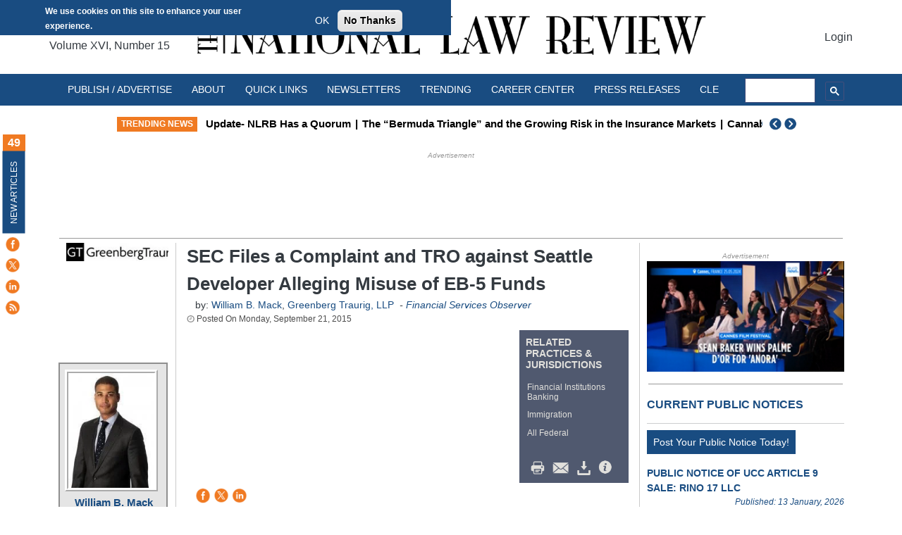

--- FILE ---
content_type: text/html; charset=UTF-8
request_url: https://natlawreview.com/article/sec-files-complaint-and-tro-against-seattle-developer-alleging-misuse-eb-5-funds
body_size: 28381
content:
<!DOCTYPE html>
<html lang="en" dir="ltr" prefix="og: https://ogp.me/ns#">
  <head>

  <meta charset="utf-8" />
<script>window.dataLayer=window.dataLayer||[];window.dataLayer.push({userLoggedIn:false});</script>
<script>(function(w,d,s,l,i){w[l]=w[l]||[];w[l].push({'gtm.start':
new Date().getTime(),event:'gtm.js'});var f=d.getElementsByTagName(s)[0],
j=d.createElement(s),dl=l!='dataLayer'?'&amp;l='+l:'';j.async=true;j.src=
'https://www.googletagmanager.com/gtm.js?id='+i+dl;f.parentNode.insertBefore(j,f);
})(window,document,'script','dataLayer','GTM-N9MLCBR');
</script>
<meta name="description" content="SEC filed civil action and motion for temporary restraining order against well known Seattle EB5 developer" />
<meta name="keywords" content="SEC, Securities and Exchanges Commission, EB5 Developer, TRO, Temporary Restraining Order, Fraud, Job Creation" />
<link rel="canonical" href="https://natlawreview.com/article/sec-files-complaint-and-tro-against-seattle-developer-alleging-misuse-eb-5-funds" />
<meta property="og:site_name" content="The National Law Review" />
<meta property="og:type" content="article" />
<meta property="og:url" content="https://natlawreview.com/article/sec-files-complaint-and-tro-against-seattle-developer-alleging-misuse-eb-5-funds" />
<meta property="og:title" content="SEC Files a Complaint and TRO against Seattle Developer Alleging Misuse of EB-5 Funds" />
<meta property="og:description" content="Recently, the SEC filed a civil action and a motion for a temporary restraining order (“TRO”) against a well-known Seattle EB-5 developer.  The SEC alleges, inter alia, that a developer used funds from one EB-5 project for other projects under his control without informing investors. In addition, the SEC claims that the developer used investors’ funds to purchase a home and make cash withdrawals at casinos.  The TRO, which was granted by the court the same day it was filed, would freeze the developer’s accounts until the matter is adjudicated." />
<meta name="Generator" content="Drupal 9 (https://www.drupal.org)" />
<meta name="MobileOptimized" content="width" />
<meta name="HandheldFriendly" content="true" />
<meta name="viewport" content="width=device-width, initial-scale=1, shrink-to-fit=no" />
<style>div#sliding-popup, div#sliding-popup .eu-cookie-withdraw-banner, .eu-cookie-withdraw-tab {background: #194c81} div#sliding-popup.eu-cookie-withdraw-wrapper { background: transparent; } #sliding-popup h1, #sliding-popup h2, #sliding-popup h3, #sliding-popup p, #sliding-popup label, #sliding-popup div, .eu-cookie-compliance-more-button, .eu-cookie-compliance-secondary-button, .eu-cookie-withdraw-tab { color: #ffffff;} .eu-cookie-withdraw-tab { border-color: #ffffff;}#sliding-popup.sliding-popup-top { position: fixed; }</style>
<meta http-equiv="x-ua-compatible" content="ie=edge" />
<link rel="icon" href="/themes/custom/nlr_theme/favicon.ico" type="image/vnd.microsoft.icon" />
<link rel="amphtml" href="https://natlawreview.com/article/sec-files-complaint-and-tro-against-seattle-developer-alleging-misuse-eb-5-funds?amp" />

  <title>SEC Files a Complaint and TRO against Seattle Developer Alleging</title>
  
<script>
  window.dataLayer = window.dataLayer || [];
  window.dataLayer.push({
    userLoggedIn: false
  });
</script>

  
    <script type="application/ld+json">
        {
            "@context": "https://schema.org",
            "@type": "NewsArticle",
            "mainEntityOfPage": "https://natlawreview.com/article/sec-files-complaint-and-tro-against-seattle-developer-alleging-misuse-eb-5-funds",
            "headline": "SEC Files a Complaint and TRO against Seattle Developer Alleging Misuse of EB-5 Funds",
            "datePublished": "Mon, 2015-09-21 20:57:00",
            "dateModified": "Sat, 2023-04-29 00:08:27",
            "description": "Recently, the SEC filed a civil action and a motion for a temporary restraining order (“TRO”) against a well-known Seattle EB-5 developer.  The SEC allege",
            "author": {
              "@type": "Person",
              "name": "William B. Mack",
              "worksFor": {
              "@type": "Organization",
              "name" : "Greenberg Traurig, LLP"
              }
            },
            "publisher": {
              "@type": "NewsMediaOrganization",
              "name": "National Law Review",
              "logo": {
                "@type": "ImageObject",
                "url": "https://natlawreview.com/themes/custom/nlr_theme/logo.png",
                "width": "600",
                "height": "60"
              }
            }

        }
    </script>

    
    <link rel="stylesheet" media="all" href="/sites/default/files/css/css_JDSO3ommQtaVEU9GoWMciNWlPN3VwKiRFZS5hkon3Q8.css" />
<link rel="stylesheet" media="all" href="/sites/default/files/css/css_pEDun4b0EaSjgeY6ksMqKFdryIroJTuwxIfVZeShgnM.css" />

    
    <meta property="fb:app_id" content="436398535104" />
    <meta property="fb:pages" content="161075717585071" />
    <meta name="verify-v1" content="nSkrvEqyOIUMGKMak3OBIKcpcABac4XWK5NJKMuMtBY=" />
    <meta name="y_key" content="fe6cd8bd83ff0c09" />
    <meta name="msvalidate.01" content="5493B547C0AB527FF4CF8C4D0127302A" />
    
  </head>

  <body class="layout-no-sidebars has-featured-top page-node-52324 path-_2324 path-node node--type-article">
    <a href="#main-content" class="visually-hidden focusable skip-link">
      Skip to main content
    </a>
    <noscript><iframe src="https://www.googletagmanager.com/ns.html?id=GTM-N9MLCBR" height="0" width="0" style="display:none;visibility:hidden;"></iframe>
</noscript>
      <div class="dialog-off-canvas-main-canvas" data-off-canvas-main-canvas>
    


<div id="page-wrapper">
  <div class="top__header container">
    <div class="col-md-2 top__header__left">
      January 15, 2026
      <div class="volume__number">Volume XVI, Number 15</div>
    </div>
    <div class="col-md-8 top__header__middle">
        <div class="row logo__wrap logo__content region region-top-header-middle">
      <a href="/" title="Home" rel="home" class="navbar-brand" >
      <img
      src="/themes/custom/nlr_theme/logo_larg991.png" alt="Home" class="img-fluid d-inline-block align-top" width="991px" height="159px"
      sizes="(max-width: 200px) 200px, (max-width: 767px) 767px, (max-width: 991px) 991px"
      srcset="/themes/custom/nlr_theme/logo_smal200.png 200w, /themes/custom/nlr_theme/logo_mediu767.png 767w, /themes/custom/nlr_theme/logo_larg991.png 991w"

      />
    <span class="ml-2 d-none d-md-inline"></span>
  </a>
  <div class="ml-2 d-none d-inline-block align-top site-name-slogan">
    Legal Analysis. Expertly Written. Quickly Found.
  </div>

  </div>

    </div>
    <div class="col-md-2 top__header__right">
              <a href="/user">Login</a>
          </div>
  </div>
  <div id="page">
   <header id="header" class="header" aria-label="Site header">
      <div class="container d-flex header__desktop">
                  <nav class="col-xxl-9 navbar navbar-expand-lg container" id="navbar-main">
                          
                              <button class="navbar-toggler collapsed" type="button" data-bs-toggle="collapse" data-bs-target="#CollapsingNavbar" aria-expanded="false" aria-label="Toggle navigation"><span class="navbar-toggler-icon"></span></button>
                <div class="navbar-collapse justify-content-center collapse">
                                      <div id="block-mastheadbluemainmenu-2" class="header block block-superfish block-superfishmenu-main-menu">
  
    
      <div class="content">
      
<ul id="superfish-menu-main-menu" class="menu sf-menu sf-menu-main-menu sf-horizontal sf-style-none">
  
<li id="menu-main-menu-menu-link-content5c3b5df4-b99d-4d6b-86e0-46f62a465ef3" class="sf-depth-1 menuparent"><span class="sf-depth-1 menuparent nolink">Publish / Advertise</span><ul><li id="menu-main-menu-menu-link-contenteb7525c6-6c8f-4205-ad6d-ab1765e75023" class="sf-depth-2 sf-no-children"><a href="/Publish-National-Law-Review" title="" class="sf-depth-2">Publish</a></li><li id="menu-main-menu-menu-link-contentedbe7e34-51da-408f-8e0e-f8485e364099" class="sf-depth-2 sf-no-children"><a href="https://nlrmediakit.nationallawforum.com/homepage-pdf/" title="Learn about Advertising in The National Law Review" class="sf-depth-2 sf-external">Advertise</a></li><li id="menu-main-menu-menu-link-contenta1375836-3a90-4bb9-98bf-c588f516a0be" class="sf-depth-2 sf-no-children"><a href="/National-Law-Review-Writers" title="" class="sf-depth-2">Publishing Firms</a></li><li id="menu-main-menu-menu-link-content995ac736-db8e-428f-8be5-d0a71919bc02" class="sf-depth-2 sf-no-children"><a href="/newsletters" class="sf-depth-2">NLR Newsletters</a></li><li id="menu-main-menu-menu-link-contentb83acb81-074b-41bf-be17-d14ece9f510a" class="sf-depth-2 sf-no-children"><a href="/contact-us" title="" class="sf-depth-2">Contact Us</a></li><li id="menu-main-menu-menu-link-content822980ec-6814-4f3b-a362-d4b6cdd2bb1d" class="sf-depth-2 sf-no-children"><a href="/national-law-review-terms-use" title="" class="sf-depth-2">Terms of Use</a></li><li id="menu-main-menu-menu-link-content29d63dac-1da6-4d22-9e35-1ee83ed49031" class="sf-depth-2 sf-no-children"><a href="/national-law-review-s-privacy-policy" title="" class="sf-depth-2">Privacy Policy</a></li><li id="menu-main-menu-menu-link-content148ec850-bcd8-44c3-aad5-1a5bd4291894" class="sf-depth-2 sf-no-children"><a href="/nlr-legal-analysis-and-news-database-search" title="" class="sf-depth-2">Search</a></li></ul></li><li id="menu-main-menu-menu-link-content66336a1d-a6d1-4052-8a6e-bd7e4a930cb6" class="sf-depth-1 menuparent"><span title="Learn about The National Law Review&#039;s 120+ year history" class="sf-depth-1 menuparent nolink">About</span><ul><li id="menu-main-menu-menu-link-content8e46b140-ccce-4ae7-a7ab-269c7f68a5cb" class="sf-depth-2 sf-no-children"><a href="/contact-us" title="" class="sf-depth-2">Contact Us</a></li><li id="menu-main-menu-menu-link-content483885ae-cca3-4f41-8731-85923330a419" class="sf-depth-2 sf-no-children"><a href="/organization/national-law-review-national-law-forum-llc" title="" class="sf-depth-2">NLR Team</a></li><li id="menu-main-menu-menu-link-content61670479-4ba0-43a6-8190-596d02c118f3" class="sf-depth-2 sf-no-children"><a href="/National-Law-Review-Writers" title="" class="sf-depth-2">Publishing Firms</a></li><li id="menu-main-menu-menu-link-contentfe1182d7-d301-4b1c-b1af-9e5a6c2ccc32" class="sf-depth-2 sf-no-children"><a href="/newsletters" class="sf-depth-2">NLR Newsletters</a></li><li id="menu-main-menu-menu-link-content3e50a990-14ef-44f6-9613-8317f1e483fd" class="sf-depth-2 menuparent"><span title="" class="sf-depth-2 menuparent nolink">NLR Thought Leadership Awards</span><ul><li id="menu-main-menu-menu-link-content51d18c70-eaab-4f21-a5f5-519a6a35d63d" class="sf-depth-3 sf-no-children"><a href="/national-law-review-goto-thought-leadership-awards/2018" title="" class="sf-depth-3">2018</a></li><li id="menu-main-menu-menu-link-content8e624027-ee27-4758-a766-7b3ffc819d27" class="sf-depth-3 sf-no-children"><a href="/national-law-review-goto-thought-leadership-awards/2019" title="" class="sf-depth-3">2019</a></li><li id="menu-main-menu-menu-link-content5019836c-72aa-4c6b-8270-d3c6e95eded0" class="sf-depth-3 sf-no-children"><a href="/national-law-review-goto-thought-leadership-awards/2020" title="" class="sf-depth-3">2020</a></li><li id="menu-main-menu-menu-link-content3e7b867f-fb9f-45eb-8e81-78dff898a398" class="sf-depth-3 sf-no-children"><a href="/national-law-review-goto-thought-leadership-awards/2021" title="2021 NLR Go-To Thought Leadership Awards" class="sf-depth-3">2021</a></li><li id="menu-main-menu-menu-link-contenta4817bc2-c8bf-497f-b031-3c4318bbc358" class="sf-depth-3 sf-no-children"><a href="/national-law-review-goto-thought-leadership-awards/2022" class="sf-depth-3">2022</a></li></ul></li><li id="menu-main-menu-menu-link-content84845da6-86ec-4915-b9d9-ff1fa71fdb89" class="sf-depth-2 sf-no-children"><a href="/national-law-review-terms-use" title="" class="sf-depth-2">Terms of Use</a></li><li id="menu-main-menu-menu-link-contente291dadc-e7c2-4a2d-9c40-bccccd295ed0" class="sf-depth-2 sf-no-children"><a href="/national-law-review-s-privacy-policy" title="" class="sf-depth-2">Privacy Policy</a></li><li id="menu-main-menu-menu-link-content2ba59618-952b-42f0-bc88-b0f70bb75ce6" class="sf-depth-2 sf-no-children"><a href="/nlr-legal-analysis-and-news-database-search" title="" class="sf-depth-2">Search</a></li></ul></li><li id="menu-main-menu-menu-link-contenta7693ae0-ce75-4529-9d6e-67b0ffba5b8e" class="sf-depth-1 menuparent"><span title="" class="sf-depth-1 menuparent nolink">Quick Links</span><ul><li id="menu-main-menu-menu-link-contentdcbffd29-5468-4e8e-89db-ad806017477c" class="sf-depth-2 menuparent"><span class="sf-depth-2 menuparent nolink">Type of Law</span><ul><li id="menu-main-menu-menu-link-contentf6f83d0c-e6c4-494d-83a0-06d6cce06afc" class="sf-depth-3 sf-no-children"><a href="/practice-groups/antitrust-FTC-competition-mergers" title="" class="sf-depth-3">Antitrust Law</a></li><li id="menu-main-menu-menu-link-content51758c9a-4cee-4f3e-b5ad-52cc25fe77d3" class="sf-depth-3 sf-no-children"><a href="/practice-groups/artificial-intelligence-law-news" class="sf-depth-3">Artificial Intelligence Law News</a></li><li id="menu-main-menu-menu-link-content64cfdcf3-cff7-4cff-abf6-9a23aa83254d" class="sf-depth-3 sf-no-children"><a href="/practice-groups/Bankruptcy-Restructuring-Debt" title="" class="sf-depth-3">Bankruptcy &amp; Restructuring</a></li><li id="menu-main-menu-menu-link-content5d5031f4-35ae-4a63-8b3e-2251ca600d4e" class="sf-depth-3 sf-no-children"><a href="/practice-groups/Biotech-FDA-Drug-Food" title="" class="sf-depth-3">Biotech, Food &amp; Drug</a></li><li id="menu-main-menu-menu-link-content93e303fb-55be-4336-b1ae-0cef1d63fbe0" class="sf-depth-3 sf-no-children"><a href="/practice-groups/Legal-Marketing-Law-Firm-Business" title="" class="sf-depth-3">Business of Law</a></li><li id="menu-main-menu-menu-link-content151e0211-d5a5-40f5-bc15-f67c4c97efa8" class="sf-depth-3 sf-no-children"><a href="/practice-groups/Construction-Real-Estate" title="" class="sf-depth-3">Construction &amp; Real Estate</a></li><li id="menu-main-menu-menu-link-contentb99b7ec4-e448-4d13-9744-c20aeb1b5940" class="sf-depth-3 sf-no-children"><a href="/practice-groups/Media-Privacy-Internet-FCC" title="" class="sf-depth-3">Cybersecurity Media &amp; FCC</a></li><li id="menu-main-menu-menu-link-content6e98dbda-8805-4df1-bee8-9f90996c452a" class="sf-depth-3 sf-no-children"><a href="/practice-groups/election-lobbying-campaign" title="" class="sf-depth-3">Election &amp; Legislative</a></li><li id="menu-main-menu-menu-link-contente30d445b-d7fb-4814-b0c4-8b347984c7aa" class="sf-depth-3 sf-no-children"><a href="/practice-groups/Environment-Energy-EPA" title="" class="sf-depth-3">Environmental &amp; Energy</a></li><li id="menu-main-menu-menu-link-content1706c8fd-778c-4ad5-a3d8-6b3f4113a02e" class="sf-depth-3 sf-no-children"><a href="/practice-groups/family-divorce-custody" class="sf-depth-3">Family Law, Divorce &amp; Custody</a></li><li id="menu-main-menu-menu-link-contentf3115dfd-ecc4-46fb-9f01-95c064e61a14" class="sf-depth-3 sf-no-children"><a href="/practice-groups/family-office-world" class="sf-depth-3">Family Offices, Estates &amp; Trusts</a></li><li id="menu-main-menu-menu-link-contenta346e85c-dc8d-4446-9005-81c90880e3f0" class="sf-depth-3 sf-no-children"><a href="/practice-groups/Financial-SEC-Bank-Security" title="" class="sf-depth-3">Financial, Securities &amp; Banking</a></li><li id="menu-main-menu-menu-link-content0fc9374c-c6ac-4390-a4f4-d577ab5aea56" class="sf-depth-3 sf-no-children"><a href="/practice-groups/global-legal-news-trade-law" title="" class="sf-depth-3">Global</a></li><li id="menu-main-menu-menu-link-contentcf2cc7b6-e05c-47dc-b106-ec6d3ad99592" class="sf-depth-3 sf-no-children"><a href="/practice-groups/Healthcare-Health-Law-OIG" title="" class="sf-depth-3">Health Care Law</a></li><li id="menu-main-menu-menu-link-content4920ed77-36f2-44e4-a4a5-4a4b5075c418" class="sf-depth-3 sf-no-children"><a href="/practice-groups/Immigration-USCIS-Visa" title="" class="sf-depth-3">Immigration</a></li><li id="menu-main-menu-menu-link-content65b9a918-55a6-40f6-8993-d5997ae4ffd6" class="sf-depth-3 sf-no-children"><a href="/practice-groups/insurance-reinsurance-surety" title="" class="sf-depth-3">Insurance</a></li><li id="menu-main-menu-menu-link-content6a150d3f-3435-4cd9-b6ed-b7ff126293f2" class="sf-depth-3 sf-no-children"><a href="/practice-groups/IP-Patent-Trademark-Copyright" title="" class="sf-depth-3">Intellectual Property Law</a></li><li id="menu-main-menu-menu-link-contentbba3195f-ff3d-4bd4-996c-f6b454669e30" class="sf-depth-3 sf-no-children"><a href="/practice-groups/Labor-Employment-NLRB-EEOC" title="" class="sf-depth-3">Labor &amp; Employment</a></li><li id="menu-main-menu-menu-link-content7682c1bc-1b3e-4d93-a9d7-ff4cd4a3cddb" class="sf-depth-3 sf-no-children"><a href="/practice-groups/Litigation-Dispute-Trial" title="" class="sf-depth-3">Litigation</a></li><li id="menu-main-menu-menu-link-content777e0b54-7852-4146-a4b8-cefcb84201d4" class="sf-depth-3 sf-no-children"><a href="/practice-groups/Public-Service-Infrastructure-Transportation" title="" class="sf-depth-3">Public Services, Infrastructure, Transportation</a></li><li id="menu-main-menu-menu-link-content7c03af42-2400-4cde-956e-2990b46640cd" class="sf-depth-3 sf-no-children"><a href="/practice-groups/Tax-Treasury-IRS" title="" class="sf-depth-3">Tax</a></li><li id="menu-main-menu-menu-link-contentfce5552b-0c8c-49c2-a136-48b33a53f075" class="sf-depth-3 sf-no-children"><a href="/practice-groups/White-Collar-Crime-and-Consumer-Rights" title="" class="sf-depth-3">White Collar Crime &amp; Consumer Rights</a></li></ul></li><li id="menu-main-menu-menu-link-contente939bc01-be93-45d5-8790-d95cd6ad8393" class="sf-depth-2 sf-no-children"><a href="/Upcoming-Legal-Education-Events-Calendar" title="" class="sf-depth-2">Legal Educational Events</a></li><li id="menu-main-menu-menu-link-content5a8d1435-22e2-4ce9-b238-2ee25ddc96be" class="sf-depth-2 sf-no-children"><a href="/contact-us" title="" class="sf-depth-2">Contact Us</a></li><li id="menu-main-menu-menu-link-contentda773fe0-2e6c-4fed-9f2c-d6d9dd98a7c9" class="sf-depth-2 sf-no-children"><a href="/nlr-legal-analysis-and-news-database-search" title="" class="sf-depth-2">Search</a></li></ul></li><li id="menu-main-menu-menu-link-contentcbdfa49f-97d8-4294-af4b-f1f478e63d58" class="sf-depth-1 menuparent"><a href="/newsletters" class="sf-depth-1 menuparent">Newsletters</a><ul><li id="menu-main-menu-menu-link-contentdc6c95d3-9a69-4440-b0eb-03429f1f6c4e" class="sf-depth-2 sf-no-children"><a href="/newsletters" class="sf-depth-2">All NLR Newsletters</a></li><li id="menu-main-menu-menu-link-content34965bf0-266e-4349-8af2-01b35cf0c74f" class="sf-depth-2 sf-no-children"><a href="/subscribe/AI-newsletter" class="sf-depth-2">AI &amp; the Law Newsletter</a></li><li id="menu-main-menu-menu-link-content9c38e733-d7fa-41a5-9ef7-81a89ef9a53a" class="sf-depth-2 sf-no-children"><a href="/subscribe/employers" class="sf-depth-2">NLR Career Center for Employers</a></li><li id="menu-main-menu-menu-link-content212c3059-f688-45f3-a117-40617f213916" class="sf-depth-2 sf-no-children"><a href="/subscribe/job-seekers" class="sf-depth-2">NLR Career Center for Job Seekers</a></li></ul></li><li id="menu-main-menu-menu-link-content21c22662-2103-460c-bcf0-03ad4240ad4c" class="sf-depth-1 menuparent"><span title="Breaking Legal Analysis and Business Headlines" class="sf-depth-1 menuparent nolink">Trending</span><ul><li id="menu-main-menu-menu-link-content668e557e-e555-4410-bdcd-43b841a0de5f" class="sf-depth-2 sf-no-children"><a href="/Latest-Legal-News-Analysis" title="" class="sf-depth-2">Most Recent</a></li><li id="menu-main-menu-menu-link-content6a909366-676f-4893-934e-a326c8c65247" class="sf-depth-2 menuparent"><span title="" class="sf-depth-2 menuparent nolink">Type of Law</span><ul><li id="menu-main-menu-menu-link-contentb926a4fb-9868-441a-8ac4-19adf25c21b9" class="sf-depth-3 sf-no-children"><a href="/practice-groups/antitrust-FTC-competition-mergers" class="sf-depth-3">Antitrust, Mergers &amp; Acquisitions, Trade</a></li><li id="menu-main-menu-menu-link-content12e3a48b-3a4d-4951-90d0-ccffebfd7b95" class="sf-depth-3 sf-no-children"><a href="/practice-groups/artificial-intelligence-law-news" class="sf-depth-3">Artificial Intelligence Law News</a></li><li id="menu-main-menu-menu-link-content0fd75b3b-45cf-4f6a-bc1e-16696b388a23" class="sf-depth-3 sf-no-children"><a href="/practice-groups/Bankruptcy-Restructuring-Debt" class="sf-depth-3">Bankruptcy &amp; Restructuring</a></li><li id="menu-main-menu-menu-link-content0701a0f7-a6a7-4716-9c61-176fd60fab04" class="sf-depth-3 sf-no-children"><a href="/practice-groups/Biotech-FDA-Drug-Food" class="sf-depth-3">Biotech, Cannabis, Food &amp; Drug</a></li><li id="menu-main-menu-menu-link-contente538419d-6d09-4779-a218-37199d747644" class="sf-depth-3 sf-no-children"><a href="/practice-groups/Legal-Marketing-Law-Firm-Business" class="sf-depth-3">Business of Law, Legal Marketing</a></li><li id="menu-main-menu-menu-link-contentb5b961a4-6965-4e50-8918-2665d15fa3f2" class="sf-depth-3 sf-no-children"><a href="/practice-groups/Construction-Real-Estate" class="sf-depth-3">Construction &amp; Real Estate</a></li><li id="menu-main-menu-menu-link-content6544da35-6287-4c5f-9f2e-13d8fa587c1b" class="sf-depth-3 sf-no-children"><a href="/practice-groups/White-Collar-Crime-and-Consumer-Rights" class="sf-depth-3">Crime, Civil &amp; Consumer Rights</a></li><li id="menu-main-menu-menu-link-content2ab64a42-8d48-4e0d-b092-bcc56d8348bd" class="sf-depth-3 sf-no-children"><a href="/practice-groups/Media-Privacy-Internet-FCC" class="sf-depth-3">Cybersecurity, Privacy, Media, &amp; FCC</a></li><li id="menu-main-menu-menu-link-content0335ba34-2e2a-471b-ae5f-1f13aa407093" class="sf-depth-3 sf-no-children"><a href="/practice-groups/election-lobbying-campaign" class="sf-depth-3">Election &amp; Legislative</a></li><li id="menu-main-menu-menu-link-content1dccc0ad-cf1c-4e92-8a60-eba1f220e9ab" class="sf-depth-3 sf-no-children"><a href="/practice-groups/Environment-Energy-EPA" class="sf-depth-3">Environmental &amp; Energy</a></li><li id="menu-main-menu-menu-link-content04a77117-92f8-41bd-a796-a235b6e5e4e0" class="sf-depth-3 sf-no-children"><a href="/practice-groups/family-office-world" title="Family Office Management News" class="sf-depth-3">Family Office World</a></li><li id="menu-main-menu-menu-link-contente9fe9a51-589c-4d62-ad3e-339ea3f7ee12" class="sf-depth-3 sf-no-children"><a href="/practice-groups/family-divorce-custody" class="sf-depth-3">Family Law, Divorce &amp; Custody</a></li><li id="menu-main-menu-menu-link-content02632f5c-dfc7-4eeb-b72e-f91c290b0726" class="sf-depth-3 sf-no-children"><a href="/practice-groups/Financial-SEC-Bank-Security" class="sf-depth-3">Financial, SEC, Corporate, Banking</a></li><li id="menu-main-menu-menu-link-contenta05c6f9d-8e81-4db0-8b78-8af3cfbe29a0" class="sf-depth-3 sf-no-children"><a href="/practice-groups/global-legal-news-trade-law" class="sf-depth-3">Global Law Updates</a></li><li id="menu-main-menu-menu-link-contenta5960e69-069a-4f76-90d6-9138491b0bbb" class="sf-depth-3 sf-no-children"><a href="/practice-groups/Public-Service-Infrastructure-Transportation" class="sf-depth-3">Government Contracting, Public Svc</a></li><li id="menu-main-menu-menu-link-content526e39ca-20e1-4f9f-ac7e-27af0542bd73" class="sf-depth-3 sf-no-children"><a href="/practice-groups/Healthcare-Health-Law-OIG" class="sf-depth-3">Health Care Law</a></li><li id="menu-main-menu-menu-link-content019a8939-6049-4dea-8183-7909cba80d2e" class="sf-depth-3 sf-no-children"><a href="/practice-groups/Immigration-USCIS-Visa" class="sf-depth-3">Immigration</a></li><li id="menu-main-menu-menu-link-content3b64934a-15cd-4e83-9e49-45692b5f2e31" class="sf-depth-3 sf-no-children"><a href="/practice-groups/insurance-reinsurance-surety" class="sf-depth-3">Insurance</a></li><li id="menu-main-menu-menu-link-content87080fd8-aebc-4656-bcea-dffd55042b19" class="sf-depth-3 sf-no-children"><a href="/practice-groups/IP-Patent-Trademark-Copyright" class="sf-depth-3">Intellectual Property Law</a></li><li id="menu-main-menu-menu-link-content82a93879-578d-4bdb-ba6f-dda2a580a6bf" class="sf-depth-3 sf-no-children"><a href="/practice-groups/Labor-Employment-NLRB-EEOC" class="sf-depth-3">Labor &amp; Employment</a></li><li id="menu-main-menu-menu-link-contentb5117f8f-48ab-48a3-b871-96a939a0ac5a" class="sf-depth-3 sf-no-children"><a href="/practice-groups/Litigation-Dispute-Trial" class="sf-depth-3">Litigation</a></li><li id="menu-main-menu-menu-link-content364400ae-2874-4076-ab72-2263ecd562ca" class="sf-depth-3 sf-no-children"><a href="/practice-groups/Tax-Treasury-IRS" class="sf-depth-3">Tax Law</a></li></ul></li><li id="menu-main-menu-menu-link-content080f50c1-2bcc-4f62-aad0-ef69d3c1c69b" class="sf-depth-2 sf-no-children"><a href="/Upcoming-Legal-Education-Events-Calendar" title="" class="sf-depth-2">Legal Educational Events</a></li><li id="menu-main-menu-menu-link-content6fd4654f-f0a4-4be1-a5cd-7b8821d2f0d7" class="sf-depth-2 sf-no-children"><a href="/nlr-legal-analysis-and-news-database-search" title="" class="sf-depth-2">Search</a></li></ul></li><li id="menu-main-menu-menu-link-contente41db8b2-b3f2-49af-bb16-77c745b3d92f" class="sf-depth-1 sf-no-children"><a href="https://jobs.natlawreview.com" title="Legal Jobs from the NLR" class="sf-depth-1 sf-external">Career Center</a></li><li id="menu-main-menu-menu-link-content4fc0bd04-336c-49a1-a9d8-ae5efd199eb3" class="sf-depth-1 menuparent"><span class="sf-depth-1 menuparent nolink">Press Releases</span><ul><li id="menu-main-menu-menu-link-content384f6920-8af0-422d-9068-e277367b1dcc" class="sf-depth-2 sf-no-children"><a href="/organization/nlr-recruiting-firms" class="sf-depth-2">Directory of Legal Recruiting Firms</a></li><li id="menu-main-menu-menu-link-content8593fa08-f6b5-4fa2-99b3-368c8bdd8c27" class="sf-depth-2 sf-no-children"><a href="/organization/nlr-public-relations-firm-directory" class="sf-depth-2">Directory of Public Relations Firms</a></li><li id="menu-main-menu-menu-link-contentaecf933c-0b32-4423-a46c-f7db0d42fbbb" class="sf-depth-2 sf-no-children"><a href="/author/ein-presswire" class="sf-depth-2">EIN Presswire</a></li><li id="menu-main-menu-menu-link-contentdbba6356-6c0a-42bb-89eb-2cbe8b1cedfe" class="sf-depth-2 sf-no-children"><a href="/author/globenewswire" class="sf-depth-2">GlobeNewswire Press Releases</a></li><li id="menu-main-menu-menu-link-content52057a04-85ed-40f2-83cf-5903531f2178" class="sf-depth-2 sf-no-children"><a href="/author/businesswire" class="sf-depth-2">Business Wire Press Releases</a></li><li id="menu-main-menu-menu-link-content821a3ef2-4e9c-4e9a-9201-196d836f4415" class="sf-depth-2 sf-no-children"><a href="/author/newmediawire" class="sf-depth-2">Newmediawire</a></li><li id="menu-main-menu-menu-link-content4c644c58-6e62-4163-94d3-e6d431abdd79" class="sf-depth-2 sf-no-children"><a href="/press-releases" class="sf-depth-2">NLR Press Releases</a></li><li id="menu-main-menu-menu-link-contenta2456af8-e9c0-437c-99d5-1b4809bfcae9" class="sf-depth-2 sf-no-children"><a href="/author/access-newswire" class="sf-depth-2">ACCESS Newswire</a></li></ul></li><li id="menu-main-menu-menu-link-content3d535fc0-9214-4102-b73d-89d94d394fb8" class="sf-depth-1 menuparent"><span class="sf-depth-1 menuparent nolink">CLE</span><ul><li id="menu-main-menu-menu-link-content1a017cb1-f38d-4457-8c23-135a66f382da" class="sf-depth-2 menuparent"><span class="sf-depth-2 menuparent nolink">Knowledge Group</span><ul><li id="menu-main-menu-menu-link-contentd64cccda-fe5d-47df-805f-b18b4ecdc6df" class="sf-depth-3 sf-no-children"><a href="/knowledge-group-elearning-hub" class="sf-depth-3">Upcoming CLE</a></li><li id="menu-main-menu-menu-link-content9dcc25a2-e9bd-468b-88c4-43476375568d" class="sf-depth-3 sf-no-children"><a href="/organization/knowledge-group" class="sf-depth-3">CLE Calendar</a></li></ul></li></ul></li>
</ul>

    </div>
  </div>


                                                  </div>
                                                  </nav>
                <div class='col-xxl-3 searchBar'>
            <div id='cse'>
              <script>
                (function() {
                  var cx = '008864065348068036580:mnkujym5xug';
                  var gcse = document.createElement('script');
                  gcse.type = 'text/javascript';
                  gcse.async = true;
                  gcse.src = (document.location.protocol == 'https:' ? 'https:' : 'http:') + '//www.google.com/cse/cse.js?cx=' + cx;
                  var s = document.getElementsByTagName('script')[0];
                  s.parentNode.insertBefore(gcse, s);
                })();
              </script>
            <gcse:searchbox-only linktarget='/nlr-legal-analysis-and-news-database-search' queryparametername='qnlr'></gcse:searchbox-only>
          </div>
        </div>
      </div>
    </header>
          <div class="top__slider">
        <div class="container section clearfix">
            <section class="row region region-slider">
    <div class="views-element-container block__trending__news view__slick__slider block block-views block-views-blockfeature-level-2-block-18" id="block-nlr-theme-views-block-feature-level-2-block-18">
  
      <h2>Trending News</h2>
    
      <div class="content">
      <div><div class="view--slick--slider view__slick__slider view view-feature-level-2 view-id-feature_level_2 view-display-id-block_18 js-view-dom-id-f1aff863b6d6bf3cfd5d4cfcffdaf2e3789c9cfbffe8564029fa7b4cb3912738">
  
    
      
      <div class="view-content row">
          <div class="views-row">
    <div class="views-field views-field-title"><span class="field-content"><a href="/article/us-supreme-court-weighs-landmark-case-against-oil-industry" hreflang="en">The U.S. Supreme Court Weighs In on a Landmark Case Against the Oil Industry</a></span></div>
  </div>
    <div class="views-row">
    <div class="views-field views-field-title"><span class="field-content"><a href="/article/update-nlrb-has-quorum" hreflang="en">Update- NLRB Has a Quorum</a></span></div>
  </div>
    <div class="views-row">
    <div class="views-field views-field-title"><span class="field-content"><a href="/article/bermuda-triangle-and-growing-risk-insurance-markets" hreflang="en">The “Bermuda Triangle” and the Growing Risk in the Insurance Markets</a></span></div>
  </div>
    <div class="views-row">
    <div class="views-field views-field-title"><span class="field-content"><a href="/article/cannabis-and-employment-law-year-ahead-2026" hreflang="en">Cannabis and Employment Law- The Year Ahead in 2026</a></span></div>
  </div>

    </div>
  
          </div>
</div>

    </div>
  </div>

  </section>

        </div>
      </div>
              <div class="highlighted">
        <aside class="container section clearfix">
            <div data-drupal-messages-fallback class="hidden"></div>


        </aside>
      </div>
                      <div class="featured-top">
          <aside class="featured-top__inner section container clearfix">
              <section class="row region region-featured-top">
    <div class="views-element-container .simple-popup-blocks-global .view__new__articles .view__new__articles-modal .spb_top_left block block-views block-views-blockfeature-level-2-block-13" id="block-nlr-theme-views-block-feature-level-2-block-13">
  
    
      <div class="content">
      <div><div class="view--new--articles view__new__articles view view-feature-level-2 view-id-feature_level_2 view-display-id-block_13 js-view-dom-id-73c95c0d3961991aed379029ad920e4d8e211ac6c20f2c942b3e116f07520825">
  
    
      
      <div class="view-content row">
          <div class="views-row">
    <div class="views-field views-field-title"><span class="field-content"><a href="/article/trump-signals-exxon-may-be-shut-out-venezuela-oil-reentry" hreflang="en">Trump Signals Exxon May Be Shut Out of Venezuela Oil Reentry</a></span></div>
  </div>

    </div>
  
            <div class="view-footer">
      <p class="new__article__number">49<p><div class="sticky__sidebar">
<a href="/Latest-Legal-News-Analysis" target="_blank" class="article__text">New Articles</a></p>
<div class="social_icons">
<ul>
<li class="social fb"><a href="https://www.facebook.com/NatLawReview" target="_blank"><img src="/themes/custom/nlr_theme/images/facebook_orange_212.png" alt="Facebook Logo" width="22px" height="22px" /></a></li>
<li class="social twt"><a href="https://www.twitter.com/natlawreview" target="_blank"><img src="/themes/custom/nlr_theme/images/twitter_orange_212.png" alt="Twitter-X Logo" width="22px" height="22px" /></a></li>
<li class="social link"><a href="https://www.linkedin.com/company/381100" target="_blank"><img src="/themes/custom/nlr_theme/images/linkedin_orange_212.png" alt="LinkedIn Logo" width="22px" height="22px" /></a></li>
<li class="social rss"><a href="https://www.natlawreview.com/recent-contributions/feed" target="_blank"><img src="/themes/custom/nlr_theme/images/rss_orange_212.png" alt="RSS Logo" width="22px" height="22px" /></a></li>
</ul>
</div>
</div>

    </div>
    </div>
</div>

    </div>
  </div>

  </section>

          </aside>
        </div>
              <div id="main-wrapper" class="layout-main-wrapper clearfix">
              <div id="main" class="container">
          
          <div class="row row-offcanvas row-offcanvas-left clearfix">
                          <main class="main-content col" id="content">
                <div class="section">
                  <a id="main-content" tabindex="-1"></a>
                  
                    <div id="block-nlr-theme-system-main" class="block block-system block-system-main-block">
  
    
      <div class="content">
      

<article class="node node--type-article node--promoted node--view-mode-full clearfix">
  <header>
    
        
      </header>
  <div class="node__content clearfix">
      <div class="layout layout--onecol">
    <div  class="layout__region layout__region--content">
      <div class="#div.block-leaderboard block-content-ad_block block block-block-content block-block-contentf87d7728-ddc8-4038-85d2-d8f52d44263b">
  
    
      <div class="content">
      
  <div class="clearfix text-formatted field field--name-field-hb-ad-slot field--type-text field--label-visually_hidden">
    <div class="field__label visually-hidden">HB Ad Slot</div>
              <div class="field__item"><div data-aaad="true" data-aa-adunit="/22181265/natlawreview_728v_1"></div>
</div>
          </div>

  <div class="clearfix text-formatted field field--name-field-hb-mobile-ad-slot field--type-text field--label-visually_hidden">
    <div class="field__label visually-hidden">HB Mobile Ad Slot</div>
              <div class="field__item"><div data-aaad="true" data-aa-adunit="/22181265/natlawreview_mob_320v_1"></div>
</div>
          </div>

    </div>
  </div>

    </div>
  </div>
  <div class="layout layout--threecol-section layout--threecol-section--25-50-25">

          <div  class="layout__region layout__region--first">
        <div class="views-element-container block block-views block-views-blockauthor-details-block-13">
  
    
      <div class="content">
      <div><div class="block-2 view view-author-details view-id-author_details view-display-id-block_13 js-view-dom-id-37f6286e1daf5a22494aeefa79493f0577c66b43887b8b0aaaa269d9290f522d">
  
    
      
  
          </div>
</div>

    </div>
  </div>
<div class="views-element-container node__article__company block block-views block-views-blockauthor-details-block-2">
  
    
      <div class="content">
      <div><div class="view view-author-details view-id-author_details view-display-id-block_2 js-view-dom-id-fca633a22ce5310de2ef17c09ee16d9bd33c97abc97c4ca888b5d69572fea290">
  
    
      
      <div class="view-content row">
          <div class="views-row">
    <div class="views-field views-field-field-org-logo"><div class="field-content view__org"><a href="http://www.gtlaw.com">  <img fetchpriority="high" src="/sites/default/files/styles/medium/public/organization/%5Buid%5D/GTLogo_Black.jpg?itok=7CwD9Qlg" width="220" height="36" alt="Greenberg Traurig, LLP Law Firm" class="image-style-medium" />



</a></div></div>
  </div>

    </div>
  
          </div>
</div>

    </div>
  </div>
<div class="views-element-container node__article__authorinfo block block-views block-views-blockauthor-details-block-5">
  
    
      <div class="content">
      <div><div class="node--article--authorinfo node__article__authorinfo view view-author-details view-id-author_details view-display-id-block_5 js-view-dom-id-fb64d24ddc1c4c27ef809888a98bae2dd12816e4db62682cdf5796e4e7eaa7dc">
  
    
      
      <div class="view-content row">
          <div class="views-row">
    <div class="views-field views-field-field-author-pic view__image"><div class="field-content">  <a href="/author/william-b-mack"><img fetchpriority="auto" src="/sites/default/files/styles/author_profile/public/images/32773largepng.jpg?itok=Kr6qBlD4" width="150" height="200" alt="William B. Mack, Greenberg Traurig Law Firm, New York, Finance Law Attorney" class="image-style-author-profile" />

</a>
</div></div><div class="views-field views-field-title view__title"><span class="field-content"><a href="/author/william-b-mack" hreflang="en">William B. Mack</a></span></div><h3 class="views-field views-field-field-author-email"><div class="field-content"><strong><a href="/email-disclaimer/29942" target="_blank">Email</a></strong></div></h3><div class="views-field views-field-field-author-phone"><div class="field-content">212-801-2230</div></div><div class="views-field views-field-field-author"><div class="field-content"><a href="/author/william-b-mack">Bio and Articles</a></div></div>
  </div>

    </div>
  
          </div>
</div>

    </div>
  </div>
<div class="views-element-container block block-views block-views-blockfeature-level-2-block-28">
  
    
      <div class="content">
      <div><div class="view view-feature-level-2 view-id-feature_level_2 view-display-id-block_28 js-view-dom-id-dce5add3c3596559d91ecbfdbc38c9b4d40915a7d476a7d6d12a767b1cc02053">
  
    
      <div class="view-header">
      <hr />
<p><a style="float: center; width: 100%; padding: 9px; background-color: #194c81; color: #ffffff;" href="https://jobs.natlawreview.com/">Find Your Next Job !</a></p>

    </div>
      
      <div class="view-content row">
          <div class="views-row">
    <div class="views-field views-field-nothing"><span class="field-content"><strong><a href="https://jobs.natlawreview.com/job/lecturer-in-legal-decision-making/81643157/">Lecturer in Legal Decision Making</a></strong>
<br>

 </span></div>
  </div>
    <div class="views-row">
    <div class="views-field views-field-nothing"><span class="field-content"><strong><a href="https://jobs.natlawreview.com/job/wealth-services-estate-plannerattorney/81945687/">Wealth Services Estate Planner/Attorney</a></strong>
<br>

 </span></div>
  </div>
    <div class="views-row">
    <div class="views-field views-field-nothing"><span class="field-content"><strong><a href="https://jobs.natlawreview.com/job/medical-malpractice-defense-attorney/79232596/">Medical Malpractice Defense Attorney</a></strong>
<br>

 </span></div>
  </div>

    </div>
  
          <div class="more-link"><a href="https://jobs.natlawreview.com/">Explore More Job Openings</a></div>

      </div>
</div>

    </div>
  </div>
<div class="#div.block-skyscraper block-content-ad_block block block-block-content block-block-contentd134d67c-cda7-47d1-a5f0-837d05ac70d9">
  
    
      <div class="content">
      
  <div class="clearfix text-formatted field field--name-field-hb-ad-slot field--type-text field--label-visually_hidden">
    <div class="field__label visually-hidden">HB Ad Slot</div>
              <div class="field__item"><div data-aaad="true" data-aa-adunit="/22181265/natlawreview_sticky_rail"></div>
</div>
          </div>

    </div>
  </div>

      </div>
    
          <div  class="layout__region layout__region--second">
        <div class="block block-layout-builder block-field-blocknodearticletitle">
  
    
      <div class="content">
      <span class="field field--name-title field--type-string field--label-above">SEC Files a Complaint and TRO against Seattle Developer Alleging Misuse of EB-5 Funds</span>

    </div>
  </div>
<div class="views-element-container block block-views block-views-blockauthor-details-block-4">
  
    
      <div class="content">
      <div><div class="view view-author-details view-id-author_details view-display-id-block_4 js-view-dom-id-a774be9e06f9ec895428986fa51c03a7100bb2d66b7bc40d5a935cb2095b10b9">
  
    
      
      <div class="view-content row">
          <div class="views-row">
    <div class="views-field views-field-nothing"><span class="field-content">by: <a href="/author/william-b-mack" hreflang="en">William B. Mack</a>,
<a href="/organization/greenberg-traurig-llp" hreflang="und">Greenberg Traurig, LLP</a>
&nbsp;<em>- <a href="https://www.gtlaw-financialservicesobserver.com">Financial Services Observer</a></em>
</span></div>
  </div>

    </div>
  
          </div>
</div>

    </div>
  </div>
<div class="posted__date block block-layout-builder block-field-blocknodearticlecreated">
  
    
      <div class="content">
      <span class="field field--name-created field--type-created field--label-hidden">Monday, September 21, 2015</span>

    </div>
  </div>
<div class="views-element-container node__article__image block block-views block-views-blockrelated-practices-jurisdiction-block-4">
  
    
      <div class="content">
      <div><div class="view view-related-practices-jurisdiction view-id-related_practices_jurisdiction view-display-id-block_4 js-view-dom-id-dea0390e3e28533a6706c0f176943eed49648860f8daea991a824eba42de1953">
  
    
      
      <div class="view-content row">
          <div class="views-row">
    <div class="views-field views-field-field-aux-article-image"><div class="field-content"></div></div>
  </div>

    </div>
  
          </div>
</div>

    </div>
  </div>
<div class="views-element-container node__article__jurisdiction block__group__sub block__group block block-views block-views-blockrelated-practices-jurisdiction-block-1">
  
    
      <div class="content">
      <div><div class="view view-related-practices-jurisdiction view-id-related_practices_jurisdiction view-display-id-block_1 js-view-dom-id-512feaf1756f9f08d0626bdd43e0693ac5263e22149f84dd2f107181e5bd49dd">
  
    
      
      <div class="view-content row">
          <div class="views-row">
    <span class="views-field views-field-nothing"><span class="field-content"><h4><strong>Related Practices &amp; Jurisdictions</strong></h4>
<div class="item-list"><ul class="list-group"><li class="list-group-item"><a href="/type-law/financial-institutions-banking" hreflang="en">Financial Institutions Banking</a></li><li class="list-group-item"><a href="/type-law/immigration" hreflang="en">Immigration</a></li></ul></div>
<div class="item-list"><ul class="list-group"><li class="list-group-item"><a href="/jurisdiction/all-federal" hreflang="en">All Federal</a></li></ul></div>
<br></span></span>
  </div>

    </div>
  
          </div>
</div>

    </div>
  </div>
<div class="node__article__jurisdiction block block-nlr-custom-print block-print-email-block">
  
    
      <div class="content">
      <div class="print-block">
  <a class="info__print" href="/node/52324/printable/print" target="_blank">Print</a>
  <a class="info__mail" href = "/mail/node/52324/0" target="_blank">Mail</a>
  <a class="info__download" href="/node/52324/printable/pdf">Download</a>
  <a class="info__icon" href="/reprints-and-permissions" target="_blank"><img src="/themes/custom/nlr_theme/images/nlr_info.png" alt="info_icon_img">/>i</a>
</div>

    </div>
  </div>
<div class="views-element-container block block-views block-views-blockarticle-social-share-block-1">
  
    
      <div class="content">
      <div><div class="view view-article-social-share view-id-article_social_share view-display-id-block_1 js-view-dom-id-97c8e511432fa9c9b433a24abc6675a84882cc8a7529d6baae59517babce8b62">
  
    
      
      <div class="view-content row">
          <div class="views-row">
    <div class="views-field views-field-nothing"><span class="field-content"><p>
  <a href="https://www.facebook.com/sharer/sharer.php?u=https://natlawreview.com/article/sec-files-complaint-and-tro-against-seattle-developer-alleging-misuse-eb-5-funds" target="_blank">
    <img src="/themes/custom/nlr_theme/images/facebook_orange_212.png" alt="Facebook Logo" width="22px" height="22px" class="social fb">
  </a>
  <a href="https://x.com/intent/post?text=SEC Files a Complaint and TRO against Seattle Developer Alleging Misuse of EB-5 Funds%20https://natlawreview.com/article/sec-files-complaint-and-tro-against-seattle-developer-alleging-misuse-eb-5-funds" target="_blank">
    <img src="/themes/custom/nlr_theme/images/twitter_orange_212.png" alt="Twitter-X Logo" width="22px" height="22px" class="social twt">
  </a>
  <a href="https://www.linkedin.com/shareArticle?mini=true&amp;url=https://natlawreview.com/article/sec-files-complaint-and-tro-against-seattle-developer-alleging-misuse-eb-5-funds&amp;title=SEC Files a Complaint and TRO against Seattle Developer Alleging Misuse of EB-5 Funds" target="_blank">
    <img src="/themes/custom/nlr_theme/images/linkedin_orange_212.png" alt="LinkedIn Logo" width="22px" height="22px" class="social link">
  </a>
</p>
</span></div>
  </div>

    </div>
  
          </div>
</div>

    </div>
  </div>
<div class="node__article__description block block-layout-builder block-field-blocknodearticlebody">
  
    
      <div class="content">
      
            <div class="clearfix text-formatted field field--name-body field--type-text-with-summary field--label-hidden field__item"><p class="rtejustify">Recently, the SEC filed a civil action and a motion for a <em><strong>temporary restraining order (“TRO”) </strong></em>against a well-known Seattle EB-5 developer.  The SEC alleges, inter alia, that a developer used funds from one EB-5 project for other projects under his control without informing investors. In addition, the SEC claims that the developer used investors’ funds to purchase a home and make cash withdrawals at casinos.  The TRO, which was granted by the court the same day it was filed, would freeze the developer’s accounts until the matter is adjudicated. There have been <a href="https://www.natlawreview.com/article/us-securities-regulators-take-notice-eb-5">several high-profile EB-5 related matters</a> brought by the SEC this year.  The SEC’s complaint and TRO can be found <a href="http://www.sec.gov/news/pressrelease/2015-173.html" target="_blank">here</a>.</p>
</div>
      
    </div>
  </div>
<div class="block-content-ad_block block block-block-content block-block-contente7a979f6-6e3e-4637-9715-99ca83a52de5">
  
    
      <div class="content">
      
  <div class="clearfix text-formatted field field--name-field-hb-mobile-ad-slot field--type-text field--label-visually_hidden">
    <div class="field__label visually-hidden">HB Mobile Ad Slot</div>
              <div class="field__item"><div data-aaad="true" data-aa-adunit="/22181265/natlawreview_flying_carpet"></div>
</div>
          </div>

    </div>
  </div>
<div class="views-element-container node__article__copyright block block-views block-views-blockrelated-practices-jurisdiction-block-3">
  
    
      <div class="content">
      <div><div class="view view-related-practices-jurisdiction view-id-related_practices_jurisdiction view-display-id-block_3 js-view-dom-id-6bf3f0c210257aeaf245c6f583741d1b1b74268f93bc5b7679242f31af98c434">
  
    
      
      <div class="view-content row">
          <div class="views-row">
    <span class="views-field views-field-nothing"><span class="field-content">   ©2026 Greenberg Traurig, LLP. All rights reserved. 
</span></span>
  </div>

    </div>
  
          </div>
</div>

    </div>
  </div>
<div class="views-element-container block block-views block-views-blockarticle-social-share-block-1">
  
    
      <div class="content">
      <div><div class="view view-article-social-share view-id-article_social_share view-display-id-block_1 js-view-dom-id-2479cfee8e0cf1a130525a20f9c3ce8d910bd79899e7250984ef9782dd5c2a1b">
  
    
      
      <div class="view-content row">
          <div class="views-row">
    <div class="views-field views-field-nothing"><span class="field-content"><p>
  <a href="https://www.facebook.com/sharer/sharer.php?u=https://natlawreview.com/article/sec-files-complaint-and-tro-against-seattle-developer-alleging-misuse-eb-5-funds" target="_blank">
    <img src="/themes/custom/nlr_theme/images/facebook_orange_212.png" alt="Facebook Logo" width="22px" height="22px" class="social fb">
  </a>
  <a href="https://x.com/intent/post?text=SEC Files a Complaint and TRO against Seattle Developer Alleging Misuse of EB-5 Funds%20https://natlawreview.com/article/sec-files-complaint-and-tro-against-seattle-developer-alleging-misuse-eb-5-funds" target="_blank">
    <img src="/themes/custom/nlr_theme/images/twitter_orange_212.png" alt="Twitter-X Logo" width="22px" height="22px" class="social twt">
  </a>
  <a href="https://www.linkedin.com/shareArticle?mini=true&amp;url=https://natlawreview.com/article/sec-files-complaint-and-tro-against-seattle-developer-alleging-misuse-eb-5-funds&amp;title=SEC Files a Complaint and TRO against Seattle Developer Alleging Misuse of EB-5 Funds" target="_blank">
    <img src="/themes/custom/nlr_theme/images/linkedin_orange_212.png" alt="LinkedIn Logo" width="22px" height="22px" class="social link">
  </a>
</p>
</span></div>
  </div>

    </div>
  
          </div>
</div>

    </div>
  </div>
<div class="#div.block-native_bf block-content-embed_form_block block block-block-content block-block-content217896ba-43f8-4a78-8c5c-ab7b192d362d">
  
    
      <div class="content">
      
  <div class="clearfix text-formatted field field--name-field-html-embed-code field--type-text field--label-visually_hidden">
    <div class="field__label visually-hidden">HTML Embed Code</div>
              <div class="field__item"><table style="width: 100%; border: 0px;  border-spacing: 20px;">
<tr>
<td style="border: 0px;padding-right: 28px;">
<div data-aaad="true" data-aa-adunit="/22181265/natlawreview_300v_1"></div>
</td>
<td style="border: 0px;padding-left: 28px;">
<div data-aaad="true" data-aa-adunit="/22181265/natlawreview_300v_2"></div>
</td>
</tr>
</table>
</div>
          </div>

    </div>
  </div>

      </div>
    
          <div  class="layout__region layout__region--third">
        <div class="#div.block-video-rectangle_af block-content-ad_block block block-block-content block-block-content7209e0ab-f5f5-4244-9038-d68966ba1f50">
  
    
      <div class="content">
      
  <div class="clearfix text-formatted field field--name-field-hb-ad-slot field--type-text field--label-visually_hidden">
    <div class="field__label visually-hidden">HB Ad Slot</div>
              <div class="field__item"><script async="" id="AV663b74b4d3d038727b049487" type="text/javascript" src="https://tg1.ad-adapex.io/api/adserver/spt?AV_TAGID=663b74b4d3d038727b049487&amp;AV_PUBLISHERID=61236c658d8f39735560c155"></script></div>
          </div>

    </div>
  </div>
<div class="views-element-container block block-views block-views-blockrecent-contributors-block-5">
  
      <h2>Current Public Notices</h2>
    
      <div class="content">
      <div><div class="block--grid--two article--block block__grid__two article__block view view-recent-contributors view-id-recent_contributors view-display-id-block_5 js-view-dom-id-feb7a8ec0bd92fc17b3cab2b6becfc85b79cd54c1b17dda0e29f69da5132687d">
  
    
      <div class="view-header">
      <hr /><a style="float: center; width: 100%; padding: 9px; background-color: #194c81; color: #ffffff;" href="https://www.dailydac.com/about-dailydac-distressed-asset-central/dailydacs-premium-public-notice-service/" target="_blank">Post Your Public Notice Today!</a></p>

    </div>
      
      <div class="view-content row">
          <div class="views-row">
    <strong class="views-field views-field-field-ddac-public-notice-link"><div class="field-content"><a href="https://www.dailydac.com/public-notice-of-ucc-article-9-sale-rino-17-llc/" target="_blank">PUBLIC NOTICE OF UCC ARTICLE 9 SALE: RINO 17 LLC</a></div></strong><div class="views-field views-field-created view__ppnpubdate"><span class="field-content">Published: 13  January,  2026</span></div>
  </div>
    <div class="views-row">
    <strong class="views-field views-field-field-ddac-public-notice-link"><div class="field-content"><a href="https://www.dailydac.com/public-notice-of-ucc-sale-609-fifth-partners-llc/" target="_blank">PUBLIC NOTICE OF UCC SALE: 609 FIFTH PARTNERS LLC</a></div></strong><div class="views-field views-field-created view__ppnpubdate"><span class="field-content">Published: 13  January,  2026</span></div>
  </div>
    <div class="views-row">
    <strong class="views-field views-field-field-ddac-public-notice-link"><div class="field-content"><a href="https://www.dailydac.com/public-notice-of-363-sale-annalee-dolls-llc/" target="_blank">PUBLIC NOTICE OF 363 SALE: Annalee Dolls, LLC</a></div></strong><div class="views-field views-field-created view__ppnpubdate"><span class="field-content">Published: 12  January,  2026</span></div>
  </div>
    <div class="views-row">
    <strong class="views-field views-field-field-ddac-public-notice-link"><div class="field-content"><a href="https://www.dailydac.com/public-notice-of-ucc-article-9-sale-membership-interest-llcs-with-underlying-multi-family-properties-in-cambridge-ma-and-washington-dc/" target="_blank">PUBLIC NOTICE OF UCC ARTICLE 9 SALE: Membership Interest LLCs with underlying multi family properties in Cambridge, MA, and Washington, DC.</a></div></strong><div class="views-field views-field-created view__ppnpubdate"><span class="field-content">Published: 6  January,  2026</span></div>
  </div>
    <div class="views-row">
    <strong class="views-field views-field-field-ddac-public-notice-link"><div class="field-content"><a href="https://www.dailydac.com/public-notice-of-ucc-article-9-sale-1603-18th-street-s-e-llc-underlying-asset-multifamily-property-in-washington-dc/" target="_blank">PUBLIC NOTICE OF UCC ARTICLE 9 SALE: 1603 18th Street S.E. LLC, underlying asset: multifamily property in Washington DC</a></div></strong><div class="views-field views-field-created view__ppnpubdate"><span class="field-content">Published: 6  January,  2026</span></div>
  </div>
    <div class="views-row">
    <strong class="views-field views-field-field-ddac-public-notice-link"><div class="field-content"><a href="https://www.dailydac.com/public-notice-of-ucc-article-9-sale-aescape-inc/" target="_blank">PUBLIC NOTICE OF UCC ARTICLE 9 SALE: Aescape, Inc.</a></div></strong><div class="views-field views-field-created view__ppnpubdate"><span class="field-content">Published: 5  January,  2026</span></div>
  </div>
    <div class="views-row">
    <strong class="views-field views-field-field-ddac-public-notice-link"><div class="field-content"><a href="https://www.dailydac.com/public-notice-of-ucc-article-9-sale-synched-llc/" target="_blank">PUBLIC NOTICE OF UCC ARTICLE 9 SALE: Synched, LLC</a></div></strong><div class="views-field views-field-created view__ppnpubdate"><span class="field-content">Published: 29  December,  2025</span></div>
  </div>

    </div>
  
          <div class="more-link"><a href="https://www.dailydac.com/category/premium-public-notices/">Discover more public notices</a></div>

      </div>
</div>

    </div>
  </div>
<div class="views-element-container block block-views block-views-blockrecent-contributors-block-1">
  
      <h2>Current Legal Analysis</h2>
    
      <div class="content">
      <div><div class="block--grid--two article--block block__grid__two article__block view view-recent-contributors view-id-recent_contributors view-display-id-block_1 js-view-dom-id-c216dd4b977c043cb685007b22e0430bd799f7d8c0f498d46951e9cd973c4e80">
  
    
      
      <div class="view-content row">
          <div class="views-row">
    <div class="views-field views-field-title view__title"><span class="field-content"><a href="/article/trump-signals-exxon-may-be-shut-out-venezuela-oil-reentry">Trump Signals Exxon May Be Shut Out of Venezuela Oil Reentry</a>
</span></div><div class="views-field views-field-nothing view__author"><span class="field-content">by: <a href="/author/scott-h-segal" hreflang="en">Scott H. Segal</a>
 </span></div>
  </div>
    <div class="views-row">
    <div class="views-field views-field-title view__title"><span class="field-content"><a href="/article/cbps-proposed-changes-visa-waiver-program-and-esta-b-1-and-b-2-visitors">CBP’s Proposed Changes to the Visa Waiver Program and ESTA for B-1 and B-2 Visitors</a>
</span></div><div class="views-field views-field-nothing view__author"><span class="field-content">by: <a href="/author/claudia-p-martorell" hreflang="en">Claudia P. Martorell</a>
 , <a href="/author/natalie-l-mcewan" hreflang="en">Natalie L. McEwan </a>
</span></div>
  </div>
    <div class="views-row">
    <div class="views-field views-field-title view__title"><span class="field-content"><a href="/article/obbba-here-what-health-system-leaders-should-be-focused-now">The OBBBA Is Here- What Health System Leaders Should Be Focused on Now</a>
</span></div><div class="views-field views-field-nothing view__author"><span class="field-content">by: <a href="/author/adam-herbst" hreflang="en">Adam Herbst</a>
 </span></div>
  </div>
    <div class="views-row">
    <div class="views-field views-field-title view__title"><span class="field-content"><a href="/article/fda-pfas-research-continuesbut-finds-few-safety-risks-thus-far">FDA PFAS Research Continues…But Finds Few Safety Risks Thus Far</a>
</span></div><div class="views-field views-field-nothing view__author"><span class="field-content">by: <a href="/author/john-gardella" hreflang="en">John Gardella</a>
 </span></div>
  </div>
    <div class="views-row">
    <div class="views-field views-field-title view__title"><span class="field-content"><a href="/article/faa-orders-surrender-aircraft-registration-certificates-issued-southern-aircraft"> FAA Orders Surrender of Aircraft Registration Certificates Issued to Southern Aircraft Consultancy Inc., Potentially Impacting Over 800 Aircraft</a>
</span></div><div class="views-field views-field-nothing view__author"><span class="field-content">by: <a href="/author/edward-h-kammerer" hreflang="en">Edward H. Kammerer</a>
 , <a href="/author/james-lebrun" hreflang="en">James LeBrun</a>
</span></div>
  </div>

    </div>
  
          </div>
</div>

    </div>
  </div>
<div class="#div.block-rectangle_af block-content-ad_block block block-block-content block-block-content1887bf15-ff7e-4fe0-84b5-e817af2f4ea3">
  
    
      <div class="content">
      
  <div class="clearfix text-formatted field field--name-field-hb-ad-slot field--type-text field--label-visually_hidden">
    <div class="field__label visually-hidden">HB Ad Slot</div>
              <div class="field__item"><div data-aaad="true" data-aa-adunit="/22181265/natlawreview_siderail"></div>
</div>
          </div>

  <div class="clearfix text-formatted field field--name-field-hb-mobile-ad-slot field--type-text field--label-visually_hidden">
    <div class="field__label visually-hidden">HB Mobile Ad Slot</div>
              <div class="field__item"><div data-aaad="true" data-aa-adunit="/22181265/natlawreview_mob_300v_1"></div>
</div>
          </div>

    </div>
  </div>
<div class="views-element-container block block-views block-views-blockarticle-by-organisation-block-1">
  
      <h2>More from Greenberg Traurig, LLP</h2>
    
      <div class="content">
      <div><div class="block--grid--two article--block block__grid__two article__block view view-article-by-organisation view-id-article_by_organisation view-display-id-block_1 js-view-dom-id-1ffff2ffa0043fc538c3aa7ca4e4a12e5aa85c701dd2674b3fff852d0ae65d0b">
  
    
      
      <div class="view-content row">
          <div class="views-row">
    <div class="views-field views-field-title view__title"><span class="field-content"><a href=""><a href="/article/faa-orders-surrender-aircraft-registration-certificates-issued-southern-aircraft" hreflang="en"> FAA Orders Surrender of Aircraft Registration Certificates Issued to Southern Aircraft Consultancy Inc., Potentially Impacting Over 800 Aircraft</a></a>
</span></div><div class="views-field views-field-nothing view__author"><span class="field-content">by: <a href="/author/edward-h-kammerer" hreflang="en">Edward H. Kammerer</a>
 , <a href="/author/james-lebrun" hreflang="en">James LeBrun</a>
</span></div>
  </div>
    <div class="views-row">
    <div class="views-field views-field-title view__title"><span class="field-content"><a href=""><a href="/article/supreme-court-resolve-circuit-split-sec-disgorgement-powers" hreflang="en">Supreme Court to Resolve Circuit Split on SEC Disgorgement Powers</a></a>
</span></div><div class="views-field views-field-nothing view__author"><span class="field-content">by: <a href="/author/tracy-s-combs" hreflang="en">Tracy S. Combs</a>
 , <a href="/author/daniel-j-wadley" hreflang="en">Daniel J. Wadley</a>
</span></div>
  </div>
    <div class="views-row">
    <div class="views-field views-field-title view__title"><span class="field-content"><a href=""><a href="/article/uscis-increase-premium-processing-fees-effective-march-1-2026" hreflang="en">USCIS to Increase Premium Processing Fees Effective March 1, 2026</a></a>
</span></div><div class="views-field views-field-nothing view__author"><span class="field-content">by: <a href="/author/linnea-c-porter" hreflang="en">Linnea C. Porter</a>
 </span></div>
  </div>
    <div class="views-row">
    <div class="views-field views-field-title view__title"><span class="field-content"><a href=""><a href="/article/cta-update-eleventh-circuit-declares-cta-constitutional-beneficial-ownership" hreflang="en">CTA UPDATE- Eleventh Circuit Declares CTA Constitutional; Beneficial Ownership Reporting Requirements Remain Unchanged</a></a>
</span></div><div class="views-field views-field-nothing view__author"><span class="field-content">by: <a href="/author/marina-olman-pal" hreflang="en">Marina Olman-Pal</a>
 , <a href="/author/yongho-andrew-lee" hreflang="en">Yongho &quot;Andrew&quot; Lee</a>
</span></div>
  </div>
    <div class="views-row">
    <div class="views-field views-field-title view__title"><span class="field-content"><a href=""><a href="/article/meti-proposes-price-cap-reductions-japans-balancing-market-implications-battery" hreflang="en">METI Proposes Price Cap Reductions in Japan’s Balancing Market- Implications for Battery Energy Storage System</a></a>
</span></div><div class="views-field views-field-nothing view__author"><span class="field-content">by: <a href="/author/joseph-kim" hreflang="en"> Joseph Kim ‡</a>
 , <a href="/author/jared-raleigh" hreflang="en">Jared Raleigh</a>
</span></div>
  </div>
    <div class="views-row">
    <div class="views-field views-field-title view__title"><span class="field-content"><a href=""><a href="/article/saudi-arabia-abolishes-qfi-status-and-opens-market-all-foreign-investors" hreflang="en">Saudi Arabia Abolishes QFI Status and Opens the Market to All Foreign Investors</a></a>
</span></div><div class="views-field views-field-nothing view__author"><span class="field-content">by: <a href="/author/pawel-j-szaja" hreflang="en">Pawel J. Szaja</a>
 , <a href="/author/dr-yazid-almasoud" hreflang="en">Dr. Yazid Almasoud</a>
</span></div>
  </div>
    <div class="views-row">
    <div class="views-field views-field-title view__title"><span class="field-content"><a href=""><a href="/article/ma-considerations-event-ieepa-tariff-refunds" hreflang="en">M&amp;A Considerations in the Event of IEEPA Tariff Refunds</a></a>
</span></div><div class="views-field views-field-nothing view__author"><span class="field-content">by: <a href="/author/ejim-peter-achi" hreflang="en">Ejim Peter Achi</a>
 </span></div>
  </div>
    <div class="views-row">
    <div class="views-field views-field-title view__title"><span class="field-content"><a href=""><a href="/article/floridas-2026-legislative-agenda-10-issue-areas-watch-upcoming-session" hreflang="en">Florida’s 2026 Legislative Agenda- 10 Issue Areas to Watch in Upcoming Session</a></a>
</span></div><div class="views-field views-field-nothing view__author"><span class="field-content">by: <a href="/author/hayden-r-dempsey" hreflang="en">Hayden R. Dempsey</a>
 </span></div>
  </div>
    <div class="views-row">
    <div class="views-field views-field-title view__title"><span class="field-content"><a href=""><a href="/article/ai-patent-outlook-2026" hreflang="en">AI Patent Outlook for 2026</a></a>
</span></div><div class="views-field views-field-nothing view__author"><span class="field-content">by: <a href="/author/robert-d-ward" hreflang="en">Robert D. Ward</a>
 </span></div>
  </div>
    <div class="views-row">
    <div class="views-field views-field-title view__title"><span class="field-content"><a href=""><a href="/article/chapter-93a-counterclaim-fails-mortgage-dispute" hreflang="en">Chapter 93A Counterclaim Fails in Mortgage Dispute</a></a>
</span></div><div class="views-field views-field-nothing view__author"><span class="field-content">by: <a href="/author/david-g-thomas" hreflang="en">David G. Thomas</a>
 , <a href="/author/angela-c-bunnell" hreflang="en">Angela C. Bunnell</a>
</span></div>
  </div>
    <div class="views-row">
    <div class="views-field views-field-title view__title"><span class="field-content"><a href=""><a href="/article/saudi-arabias-new-sports-law-key-changes-sector" hreflang="en">Saudi Arabia’s New Sports Law- Key Changes for the Sector</a></a>
</span></div><div class="views-field views-field-nothing view__author"><span class="field-content">by: <a href="/author/abdullah-alzamil" hreflang="en">Abdullah Alzamil</a>
 </span></div>
  </div>
    <div class="views-row">
    <div class="views-field views-field-title view__title"><span class="field-content"><a href=""><a href="/article/billion-dollar-verdict-overturned-trial-courts-refusal-non-standard-jury" hreflang="en">Billion-Dollar Verdict Overturned: Trial Court’s Refusal of Non-Standard Jury Instruction Proves Fatal</a></a>
</span></div><div class="views-field views-field-nothing view__author"><span class="field-content">by: <a href="/author/gregory-t-sturges" hreflang="en">Gregory T. Sturges</a>
 , <a href="/author/lucy-georgia-sumner" hreflang="en">Lucy Georgia Sumner </a>
</span></div>
  </div>
    <div class="views-row">
    <div class="views-field views-field-title view__title"><span class="field-content"><a href=""><a href="/article/uk-employment-rights-act-2025-key-reforms-timeline-and-practical-considerations" hreflang="en">UK Employment Rights Act 2025- Key Reforms, Timeline, and Practical Considerations for Employers</a></a>
</span></div><div class="views-field views-field-nothing view__author"><span class="field-content">by: <a href="/author/virginia-allen" hreflang="en">Virginia Allen</a>
 </span></div>
  </div>
    <div class="views-row">
    <div class="views-field views-field-title view__title"><span class="field-content"><a href=""><a href="/article/what-new-rule-34-ruling-may-tell-us-about-navigating-ediscovery-dynamic-databases" hreflang="en">What a New Rule 34 Ruling May Tell Us About Navigating eDiscovery of Dynamic Databases</a></a>
</span></div><div class="views-field views-field-nothing view__author"><span class="field-content">by: <a href="/author/kathryn-c-cole" hreflang="en">Kathryn C. Cole</a>
 </span></div>
  </div>
    <div class="views-row">
    <div class="views-field views-field-title view__title"><span class="field-content"><a href=""><a href="/article/cms-and-fda-unveil-digital-health-pilot-chronic-conditions" hreflang="en">CMS and FDA Unveil a Digital Health Pilot for Chronic Conditions</a></a>
</span></div><div class="views-field views-field-nothing view__author"><span class="field-content">by: <a href="/author/charles-c-dunham-iv-0" hreflang="en"> Charles C. Dunham, IV</a>
 , <a href="/author/ashley-wollaston" hreflang="en">Ashley Wollaston</a>
</span></div>
  </div>

    </div>
  
          </div>
</div>

    </div>
  </div>
<div class="#div.block-rectangle_af block-content-ad_block block block-block-content block-block-content7009914a-776d-4fd1-a55f-7c3830d1fdab">
  
    
      <div class="content">
      
  <div class="clearfix text-formatted field field--name-field-hb-ad-slot field--type-text field--label-visually_hidden">
    <div class="field__label visually-hidden">HB Ad Slot</div>
              <div class="field__item"><div data-aaad="true" data-aa-adunit="/22181265/natlawreview_siderail_2"></div>
</div>
          </div>

  <div class="clearfix text-formatted field field--name-field-hb-mobile-ad-slot field--type-text field--label-visually_hidden">
    <div class="field__label visually-hidden">HB Mobile Ad Slot</div>
              <div class="field__item"><div data-aaad="true" data-aa-adunit="/22181265/natlawreview_mob_300v_2"></div>
</div>
          </div>

    </div>
  </div>
<div class="views-element-container block block-views block-views-blockupcoming-events-block-2">
  
      <h2><a href="/Upcoming-Legal-Education-Events-Calendar" target="_blank;">Upcoming Events</a></h2>
    
      <div class="content">
      <div><div class="block--grid--two article--block block__grid__two article__block view view-upcoming-events view-id-upcoming_events view-display-id-block_2 js-view-dom-id-5338b8a248efbaf63270c6177ecc4dd2383e8dadf3389f753d198689588a7ae9">
  
    
      
      <div class="view-content row">
          <div class="views-row">
    <div class="views-field views-field-field-org-logo view__event__logo"><div class="field-content"><a href="/event/cle-eligible-webinar-how-2-top-plaintiff-firms-went-ai-native-90-days" target="_blank">    <img loading="lazy" src="/sites/default/files/styles/media_library/public/2026-01/January%20Webinar.png?itok=HmbMlTTS" width="220" height="116" alt="AI-native in 90 days Webinar" class="image-style-media-library" />



</a></div></div><div class="view__date"><span>        <div class='month-table'>Jan</div> <div class='day-table'>22</div> <div class='month-table'>2026</div>
</span></div><div class="views-field views-field-title view__title"><span class="field-content"><a href="/event/cle-eligible-webinar-how-2-top-plaintiff-firms-went-ai-native-90-days" hreflang="en">CLE-Eligible Webinar: How 2 Top Plaintiff Firms Went AI-Native in 90 Days</a></span></div>
  </div>
    <div class="views-row">
    <div class="views-field views-field-field-org-logo view__event__logo"><div class="field-content"><a href="/event/data-privacy-litigation" target="_blank">    <img loading="lazy" src="/sites/default/files/styles/organization_logo/public/organization/1092/WilsonElser-Logo-RGB_300ppi_web.jpg?itok=3kaAxAHw" width="175" height="27" alt="Wilson Elser Moskowitz Edelman and Dicker Law Firm" class="image-style-organization-logo" />



</a></div></div><div class="view__date"><span>        <div class='month-table'>Jan</div> <div class='day-table'>20</div> <div class='month-table'>2026</div>
</span></div><div class="views-field views-field-title view__title"><span class="field-content"><a href="/event/data-privacy-litigation" hreflang="en">Data Privacy Litigation</a></span></div>
  </div>
    <div class="views-row">
    <div class="views-field views-field-field-org-logo view__event__logo"><div class="field-content"><a href="/event/understanding-coverage-growing-cyber-risks" target="_blank">    <img loading="lazy" src="/sites/default/files/styles/organization_logo/public/organization/1092/WilsonElser-Logo-RGB_300ppi_web.jpg?itok=3kaAxAHw" width="175" height="27" alt="Wilson Elser Moskowitz Edelman and Dicker Law Firm" class="image-style-organization-logo" />



</a></div></div><div class="view__date"><span>        <div class='month-table'>Jan</div> <div class='day-table'>20</div> <div class='month-table'>2026</div>
</span></div><div class="views-field views-field-title view__title"><span class="field-content"><a href="/event/understanding-coverage-growing-cyber-risks" hreflang="en">Understanding Coverage for Growing Cyber Risks</a></span></div>
  </div>
    <div class="views-row">
    <div class="views-field views-field-field-org-logo view__event__logo"><div class="field-content"><a href="/event/long-island-workplace-law-breakfast-series-east-end-signed-sealed-compliant-power" target="_blank">    <img loading="lazy" src="/sites/default/files/styles/organization_logo/public/organization/%5Buid%5D/Jackson%20Lewis%20Logo_Amethyst.jpg?itok=uuhUtua2" width="175" height="131" alt="Jackson Lewis Employment Law" class="image-style-organization-logo" />



</a></div></div><div class="view__date"><span>        <div class='month-table'>Jan</div> <div class='day-table'>22</div> <div class='month-table'>2026</div>
</span></div><div class="views-field views-field-title view__title"><span class="field-content"><a href="/event/long-island-workplace-law-breakfast-series-east-end-signed-sealed-compliant-power" hreflang="en">Long Island Workplace Law Breakfast Series EAST END: Signed, Sealed, Compliant: The Power of Proper Employment Documentation</a></span></div>
  </div>

    </div>
  
            <div class="view-footer">
      <p><a href="/Upcoming-Legal-Education-Events-Calendar" target="_blank;" align="right" class="MoreUpcomingEvents">More Upcoming Events</a></p>

    </div>
    </div>
</div>

    </div>
  </div>

      </div>
    
  </div>
<div class="node_view"><ul class="pre_links"><li class="print"><a href="/node/52324/printable/print" target="_blank">Print</a></li></ul></div>
  </div>
</article>

    </div>
  </div>
<div id="block-popup-newsletter" class="block-content-basic block block-block-content block-block-contentbe379a02-fffc-47d9-b054-c34d6933aeab">
  
    
      <div class="content">
      
            <div class="clearfix text-formatted field field--name-body field--type-text-with-summary field--label-hidden field__item"><div class="nlr-modal-top;" style="background-color:#FFFFFF;"> </div>
<div class="nlr-modal-content" style="background-color:#FFFFFF;">
<div class="text-align-center nlr-modal-title"><img src="https://natlawreview.com/themes/custom/nlr_theme/logo.png" alt="NLR Logo" center="" /></div>
<div class="text-align-center nlr-modal-intro">We collaborate with the world's leading lawyers to deliver news tailored for you. Sign Up for any (or all) of our 25+ Newsletters.</div>
<form action="#">
<p> </p>
<p class="text-align-center"><a class="thickbox" href="https://list.robly.com/subscribe?a=60afa28114e7b94e0d5227b39232c907" target="_self"><font color="#FFFFFF">Sign Up for any (or all) of our 25+ Newsletters</font></a></p>
<p> </p>
</form>
<div class="block block-block" id="social-block">
<div class="content">
<div class="social-block"><a class="social fb" href="https://www.facebook.com/NatLawReview" id="social-fb" target="_self">FB</a> <a class="social twt" href="https://twitter.com/natlawreview" id="social-twt" target="_self">twt</a> <a class="social mast" href="https://esq.social/@NationalLawReview" id="social-mast" target="_self">mast</a> <a class="social link" href="https://www.linkedin.com/company/the-national-law-review" id="social-link" target="_self">link</a> <a class="social home" href="https://nationallawforum.com" id="social-home" target="_self">home</a> </div>
<div class="social-block"><a class="privacy" href="/national-law-review-s-privacy-policy" target="_self">Cookies &amp; Privacy</a></div>
</div>
</div>
</div>
</div>
      
    </div>
  </div>


                </div>
              </main>
                                  </div>
        </div>
          </div>
            <footer class="site-footer">
      <div class="footer__top__main">
        <div class="container">
          <div class="site-footer__top clearfix text-center">
             <img
             src="/themes/custom/nlr_theme/images/NLR_logo_white_large991.png" alt="Logo-white" loading="lazy"
             sizes="(max-width: 200px) 200px, (max-width: 767px) 767px, (max-width: 991px) 991px"
             srcset="/themes/custom/nlr_theme/images/NLR_logo_white_small200.png 200w, /themes/custom/nlr_theme/images/NLR_logo_white_medium767.png 767w, /themes/custom/nlr_theme/images/NLR_logo_white_large991.png 991w"
             >
          </div>
          <div class="site-footer__middle clearfix d-flex">
            <div class="col-md-3 footer_col footer_first">
                <div class="row region region-footer-first">
    <nav  class="block block-menu navigation menu--footer-menu-1">
            
  <h2 class="visually-hidden">Footer Menu 1</h2>
  

        
              <ul class="clearfix nav">
                    <li class="nav-item">
                <a href="/type-law/artificial-intelligence-ai" class="nav-link nav-link--type-law-artificial-intelligence-ai" data-drupal-link-system-path="taxonomy/term/410">Artificial Intelligence </a>
              </li>
                <li class="nav-item">
                <a href="/practice-groups/antitrust-FTC-competition-mergers" class="nav-link nav-link--practice-groups-antitrust-ftc-competition-mergers" data-drupal-link-system-path="node/67534">Antitrust Law</a>
              </li>
                <li class="nav-item">
                <a href="/practice-groups/Bankruptcy-Restructuring-Debt" class="nav-link nav-link--practice-groups-bankruptcy-restructuring-debt" data-drupal-link-system-path="node/67535">Bankruptcy &amp; Restructuring</a>
              </li>
                <li class="nav-item">
                <a href="/practice-groups/Biotech-FDA-Drug-Food" class="nav-link nav-link--practice-groups-biotech-fda-drug-food" data-drupal-link-system-path="node/67536">Biotech, Food, &amp; Drug</a>
              </li>
                <li class="nav-item">
                <a href="/practice-groups/Legal-Marketing-Law-Firm-Business" class="nav-link nav-link--practice-groups-legal-marketing-law-firm-business" data-drupal-link-system-path="node/67537">Business of Law</a>
              </li>
                <li class="nav-item">
                <a href="/practice-groups/Construction-Real-Estate" class="nav-link nav-link--practice-groups-construction-real-estate" data-drupal-link-system-path="node/67538">Construction &amp; Real Estate</a>
              </li>
                <li class="nav-item">
                <a href="/practice-groups/Media-Privacy-Internet-FCC" class="nav-link nav-link--practice-groups-media-privacy-internet-fcc" data-drupal-link-system-path="node/67550">Cybersecurity Media &amp; FCC</a>
              </li>
        </ul>
  


  </nav>

  </div>

            </div>
            <div class="col-md-3 footer_col footer_second">
                <div class="row region region-footer-second">
    <nav  class="block block-menu navigation menu--footer-menu-2">
            
  <h2 class="visually-hidden">Footer Menu 2</h2>
  

        
              <ul class="clearfix nav">
                    <li class="nav-item">
                <a href="/practice-groups/election-lobbying-campaign" class="nav-link nav-link--practice-groups-election-lobbying-campaign" data-drupal-link-system-path="node/67539">Election &amp; Legislative</a>
              </li>
                <li class="nav-item">
                <a href="/practice-groups/Environment-Energy-EPA" class="nav-link nav-link--practice-groups-environment-energy-epa" data-drupal-link-system-path="node/67540">Environmental &amp; Energy</a>
              </li>
                <li class="nav-item">
                <a href="/practice-groups/family-divorce-custody" class="nav-link nav-link--practice-groups-family-divorce-custody" data-drupal-link-system-path="node/67541">Family, Estates &amp; Trusts</a>
              </li>
                <li class="nav-item">
                <a href="/practice-groups/Financial-SEC-Bank-Security" class="nav-link nav-link--practice-groups-financial-sec-bank-security" data-drupal-link-system-path="node/67542">Financial, Securities &amp; Banking</a>
              </li>
                <li class="nav-item">
                <a href="/practice-groups/global-legal-news-trade-law" class="nav-link nav-link--practice-groups-global-legal-news-trade-law" data-drupal-link-system-path="node/67543">Global</a>
              </li>
                <li class="nav-item">
                <a href="/practice-groups/Healthcare-Health-Law-OIG" class="nav-link nav-link--practice-groups-healthcare-health-law-oig" data-drupal-link-system-path="node/67544">Health Care Law</a>
              </li>
                <li class="nav-item">
                <a href="/practice-groups/Immigration-USCIS-Visa" class="nav-link nav-link--practice-groups-immigration-uscis-visa" data-drupal-link-system-path="node/67545">Immigration</a>
              </li>
        </ul>
  


  </nav>

  </div>

            </div>
            <div class="col-md-3 footer_col footer_three">
                <div class="row region region-footer-third">
    <nav  class="block block-menu navigation menu--footer-menu-3">
            
  <h2 class="visually-hidden">Footer Menu 3</h2>
  

        
              <ul class="clearfix nav">
                    <li class="nav-item">
                <a href="/practice-groups/insurance-reinsurance-surety" class="nav-link nav-link--practice-groups-insurance-reinsurance-surety" data-drupal-link-system-path="node/67546">Insurance</a>
              </li>
                <li class="nav-item">
                <a href="/practice-groups/IP-Patent-Trademark-Copyright" class="nav-link nav-link--practice-groups-ip-patent-trademark-copyright" data-drupal-link-system-path="node/67547">Intellectual Property Law</a>
              </li>
                <li class="nav-item">
                <a href="/practice-groups/Labor-Employment-NLRB-EEOC" class="nav-link nav-link--practice-groups-labor-employment-nlrb-eeoc" data-drupal-link-system-path="node/67548">Labor &amp; Employment</a>
              </li>
                <li class="nav-item">
                <a href="/practice-groups/Litigation-Dispute-Trial" class="nav-link nav-link--practice-groups-litigation-dispute-trial" data-drupal-link-system-path="node/67549">Litigation</a>
              </li>
                <li class="nav-item">
                <a href="/practice-groups/Public-Service-Infrastructure-Transportation" class="nav-link nav-link--practice-groups-public-service-infrastructure-transportation" data-drupal-link-system-path="node/85941">Public Services, Infrastructure, Transportation</a>
              </li>
                <li class="nav-item">
                <a href="/practice-groups/Tax-Treasury-IRS" class="nav-link nav-link--practice-groups-tax-treasury-irs" data-drupal-link-system-path="node/67551">Tax</a>
              </li>
                <li class="nav-item">
                <a href="/practice-groups/White-Collar-Crime-and-Consumer-Rights" class="nav-link nav-link--practice-groups-white-collar-crime-and-consumer-rights" data-drupal-link-system-path="node/85942">White Collar Crime &amp; Consumer Rights</a>
              </li>
        </ul>
  


  </nav>

  </div>

            </div>
            <div class="col-md-3 footer_col footer_four text-center">
              
            </div>
          </div>
        </div>
      </div>
      <div class="footer__middle__main disclaimer">
        <div class="container">
            <section class="row region region-footer-middle">
    <div id="block-legaldisclaimer" class="block-content-basic block block-block-content block-block-contentb2e2d38f-1564-4ad2-9bd9-28b406d138ae">
  
    
      <div class="content">
      
            <div class="clearfix text-formatted field field--name-body field--type-text-with-summary field--label-hidden field__item"><h2>Legal Disclaimer</h2>
<p>You are responsible for reading, understanding, and agreeing to the National Law Review's (NLR’s) and the National Law Forum LLC's  <a href="https://natlawreview.com/national-law-review-terms-use">Terms of Use</a> and <a href="https://natlawreview.com/national-law-review-s-privacy-policy">Privacy Policy</a> before using the National Law Review website. The National Law Review is a free-to-use, no-log-in <a href="https://natlawreview.com/nlr-legal-analysis-and-news-database-search">database</a> of legal and business articles. The content and links on <a href="https://natlawreview.com">www.NatLawReview.com</a> are intended for general information purposes only. Any legal analysis, legislative updates, or other content and links should not be construed as legal or professional advice or a substitute for such advice. No attorney-client or confidential relationship is formed by the transmission of information between you and the National Law Review website or any of the law firms, attorneys, or other professionals or organizations who include content on the National Law Review website. If you require legal or professional advice, kindly contact an attorney or other suitable professional advisor.  </p>
<p>Some states have laws and ethical rules regarding solicitation and advertisement practices by attorneys and/or other professionals. The National Law Review is not a law firm nor is <a href="https://natlawreview.com">www.NatLawReview.com</a>  intended to be a referral service for attorneys and/or other professionals. The NLR does not wish, nor does it intend, to solicit the business of anyone or to refer anyone to an attorney or other professional.  NLR does not answer legal questions nor will we refer you to an attorney or other professional if you request such information from us. </p>
<p>Under certain state laws, the following statements may be required on this website and we have included them in order to be in full compliance with these rules. The choice of a lawyer or other professional is an important decision and should not be based solely upon advertisements. Attorney Advertising Notice: Prior results do not guarantee a similar outcome. Statement in compliance with Texas Rules of Professional Conduct. Unless otherwise noted, attorneys are not certified by the Texas Board of Legal Specialization, nor can NLR attest to the accuracy of any notation of Legal Specialization or other Professional Credentials.</p>
<p>The National Law Review - National Law Forum LLC 2070 Green Bay Rd., Suite 178, Highland Park, IL 60035  Telephone  (708) 357-3317 or toll-free (877) 357-3317.  If you would like to contact us via email please <a href="https://natlawreview.com/contact-us">click here.</a></p>
</div>
      
    </div>
  </div>

  </section>

        </div>
      </div>
      <div class="footer__bottom__one">
          <div class="row region region-footer-bottom-one">
    <nav  class="block block-menu navigation menu--menu-footer-menu">
            
  <h2 class="visually-hidden">Footer Menu Legal Links</h2>
  

        
              <ul class="clearfix nav">
                    <li class="nav-item">
                <a href="/national-law-review-terms-use" title="The National Law Review Terms of Use" class="nav-link nav-link--national-law-review-terms-use" data-drupal-link-system-path="node/7">Terms of Use</a>
              </li>
                <li class="nav-item">
                <a href="/national-law-review-s-privacy-policy" title="The National Law Review Privacy Policy" class="nav-link nav-link--national-law-review-s-privacy-policy" data-drupal-link-system-path="node/8">Privacy Policy</a>
              </li>
        </ul>
  


  </nav>

  </div>

      </div>
      <div class="footer__bottom__two copyright text-center">
        <p>Copyright ©2026 National Law Forum, LLC</p>
      </div>
    </footer>
  </div>
</div>

<script type="text/javascript">
  var _paq = _paq || [];
  (function() {
    var u = "https://analytics.natlawreview.com/";
    _paq.push(['setSiteId', 1]);
                  _paq.push(['setCustomVariable','6','DatePublished','2015-09-21','page']);
        _paq.push(['setCustomVariable','8','ArticleTitle','SEC Files a Complaint and TRO against Seattle Developer Alleging Misuse of EB-5 Funds','page']);
            _paq.push(['setCustomVariable','7','Publisher','Greenberg Traurig, LLP','page']);
        _paq.push(['setDomains','*.natlawreview.com']);
    _paq.push(['setTrackerUrl', u + 'piwik.php']);
    _paq.push(['trackPageView']);
    _paq.push(['enableLinkTracking']);
          _paq.push([function() {
      _paq.push(['setSiteId', 38]);
                      _paq.push(['setCustomVariable',1,'Author','William B. Mack','page']);
                                    _paq.push(['setCustomVariable',2,'Source','Financial Services Observer','page']);
                                              _paq.push(['setCustomVariable','6','DatePublished','2015-09-21','page']);
      _paq.push(['setCustomVariable','8','ArticleTitle','SEC Files a Complaint and TRO against Seattle Developer Alleging Misuse of EB-5 Funds','page']);
            _paq.push(['deleteCustomVariable','7','page']);
      _paq.push(['setTrackerUrl', u + 'piwik.php']);
      _paq.push(['setDomains','*.natlawreview.com']);
      _paq.push(['trackPageView']);
      _paq.push(['enableLinkTracking']);
      _paq.push(['setLinkTrackingTimer', 750]);
      }]);
        var d = document,
    g = d.createElement('script'),
    s = d.getElementsByTagName('script')[0];
    g.type = 'text/javascript';
    g.defer = true;
    g.async = true;
    g.src = u + 'piwik.js';
    s.parentNode.insertBefore(g, s);
  })();
</script>



<script async src="https://securepubads.g.doubleclick.net/tag/js/gpt.js"></script>
<script>
  window.googletag = window.googletag || {cmd: []};
  googletag.cmd.push(function() {
    googletag.pubads()
             .setTargeting('content_type', ['article'])
             .setTargeting('ART_firm', ['Greenberg Traurig, LLP'])
             .setTargeting('ART_type_law', ['Financial Institutions Banking', 'Immigration', ''])
             .setTargeting('ART_jurisdiction', ['All Federal', '', ''])
             .setTargeting('jur_pg', [''])
             .setTargeting('tol_pg', ['']);
  });
</script>

  <script>
    window.dataLayer = window.dataLayer || [];

    // 1) Existing article_read event (kept for backwards compatibility)
    dataLayer.push({
      'article_title' : 'SEC\u0020Files\u0020a\u0020Complaint\u0020and\u0020TRO\u0020against\u0020Seattle\u0020Developer\u0020Alleging\u0020Misuse\u0020of\u0020EB\u002D5\u0020Funds',
      'nid' : '52324',
      'entity_type' : 'node',
      'entity_bundle' : 'article',
      'view_variant': 'web',
      'article_source' : 'Financial\u0020Services\u0020Observer',
      'publisheddate' : '2015\u002D09\u002D21',
      'organization' : 'Greenberg\u0020Traurig,\u0020LLP',
      'author1' : 'William\u0020B.\u0020Mack',
      'author2' : '',
      'author3' : '',
      'author4' : '',
      'author5' : '',
      'author6' : '',
      'type_of_law1' : 'Financial\u0020Institutions\u0020Banking',
      'type_of_law2' : 'Immigration',
      'type_of_law3' : '',
      'jurisdiction1' : 'All\u0020Federal',
      'jurisdiction2' : '',
      'jurisdiction3' : '',
      'event': 'article_read'
    });

    // 2) New normalized GA4 page-view metadata event
    dataLayer.push({
      'content_type' : 'article',
      'page_title' : 'SEC\u0020Files\u0020a\u0020Complaint\u0020and\u0020TRO\u0020against\u0020Seattle\u0020Developer\u0020Alleging\u0020Misuse\u0020of\u0020EB\u002D5\u0020Funds',

      'nid' : '52324',
      'entity_type' : 'node',
      'entity_bundle' : 'article',

      'article_title' : 'SEC\u0020Files\u0020a\u0020Complaint\u0020and\u0020TRO\u0020against\u0020Seattle\u0020Developer\u0020Alleging\u0020Misuse\u0020of\u0020EB\u002D5\u0020Funds',
      'article_source' : 'Financial\u0020Services\u0020Observer',
      'published_date' : '2015\u002D09\u002D21',

      'organization_name' : 'Greenberg\u0020Traurig,\u0020LLP',

      'primary_author' : 'William\u0020B.\u0020Mack',
      'secondary_author' : '',
      'contrib_author_1' : '',
      'contrib_author_2' : '',
      'contrib_author_3' : '',
      'contrib_author_4' : '',

      'type_of_law_1' : 'Financial\u0020Institutions\u0020Banking',
      'type_of_law_2' : 'Immigration',
      'type_of_law_3' : '',

      'jurisdiction_1' : 'All\u0020Federal',
      'jurisdiction_2' : '',
      'jurisdiction_3' : '',

      'view_variant': 'web',

      'event': 'nlr_page_view'
    });
  </script>


<div id="choice-footer-msg" class="choice-footer-msg ccpa-msg-added"> "We use cookies and other data collection technologies to provide the best experience for our customers. You may request that your data not be shared with third parties here: "<a href="#" onclick="window.__uspapi('displayUspUi');" style="text-decoration: underline;">Do Not Sell My Data</a>
</div>


 <div data-aaad='true' data-aa-adunit='/22181265/natlawreview_sticky_footer'></div>
 <div data-aaad='true' data-aa-adunit='/22181265/natlawreview_mob_stickyfooter'></div>
 <div data-aaad='true' data-aa-adunit='/22181265/natlawreview_sticky_leftrail'></div>
 <div data-aaad='true' data-aa-adunit='/22181265/natlawreview_sticky_rightrail'></div>



  <noscript>
    <img src="https://analytics.natlawreview.com/piwik.php?idsite=1&url=https://natlawreview.com/article/sec-files-complaint-and-tro-against-seattle-developer-alleging-misuse-eb-5-funds&action_name='National Law Review: latest business law news and legal analysis&urlref='; ?>&rec=1" style="border:0" alt="" />
    <img src="https://analytics.natlawreview.com/piwik.php?idsite=38&url=https://natlawreview.com/article/sec-files-complaint-and-tro-against-seattle-developer-alleging-misuse-eb-5-funds&action_name='National Law Review: latest business law news and legal analysis&urlref='; ?>&rec=1" style="border:0" alt="" />
  </noscript>
  


<!-- Quantcast Tag -->
<script type="text/javascript">
window._qevents = window._qevents || [];
(function() {
var elem = document.createElement('script');
elem.src = (document.location.protocol == "https:" ? "https://secure" : "http://edge") + ".quantserve.com/quant.js";
elem.async = true;
elem.type = "text/javascript";
var scpt = document.getElementsByTagName('script')[0];
scpt.parentNode.insertBefore(elem, scpt);
})();
window._qevents.push({
qacct:"p-7anzYTTXSJhrY",
uid:"__INSERT_EMAIL_HERE__"
});
</script>
<noscript>
<div style="display:none;">
<img src="//pixel.quantserve.com/pixel/p-7anzYTTXSJhrY.gif" border="0" height="1" width="1" alt="Quantcast"/>
</div>
</noscript>
<!-- End Quantcast tag -->

  </div>

    <script>window.dataLayer = window.dataLayer || []; window.dataLayer.push({"drupalLanguage":"en","drupalCountry":"US","siteName":"The National Law Review","entityCreated":"1442887020","entityLangcode":"en","entityStatus":"1","entityUid":"215","entityUuid":"93baa1d6-9acf-4d21-ae8d-64fba521fd65","entityVid":"3534811","entityName":"Greenberg Traurig","entityType":"node","entityBundle":"article","entityId":"52324","entityTitle":"SEC Files a Complaint and TRO against Seattle Developer Alleging Misuse of EB-5 Funds","entityTaxonomy":{"vocabulary_2":{"143":"Financial Institutions Banking","157":"Immigration"},"vocabulary_3":{"125":"All Federal"}},"userUid":0});</script>

    <script type="application/json" data-drupal-selector="drupal-settings-json">{"path":{"baseUrl":"\/","scriptPath":null,"pathPrefix":"","currentPath":"node\/52324","currentPathIsAdmin":false,"isFront":false,"currentLanguage":"en","currentQuery":{"_wrapper_format":"html"}},"pluralDelimiter":"\u0003","suppressDeprecationErrors":true,"ajaxPageState":{"libraries":"bootstrap_barrio\/affix,bootstrap_barrio\/global-styling,bootstrap_barrio\/links,bootstrap_barrio\/messages_light,bootstrap_barrio\/node,datalayer\/behaviors,eu_cookie_compliance\/eu_cookie_compliance_default,layout_builder\/threecol_section,layout_discovery\/onecol,nlr_slick_slider\/slick,nlr_theme\/global-styling,printable\/entity-links,simple_popup_blocks\/simple_popup_blocks,site_ads\/adstack_hb_gpt,statistics\/drupal.statistics,superfish\/superfish,superfish\/superfish_hoverintent,superfish\/superfish_smallscreen,superfish\/superfish_supersubs,superfish\/superfish_supposition,system\/base,views\/views.ajax,views\/views.module","theme":"nlr_theme","theme_token":null},"ajaxTrustedUrl":[],"dataLayer":{"defaultLang":"en","languages":{"en":{"id":"en","name":"English","direction":"ltr","weight":0}}},"multiselect":{"widths":250},"simple_popup_blocks":{"settings":[{"identifier":"block-nlr-theme-views-block-feature-level-2-block-19","uid":"hp_daily_articles","type":"0","css_selector":"0","layout":"0","visit_counts":"0","overlay":0,"trigger_method":"0","trigger_selector":".simple-popup-blocks-global","enable_escape":"1","delay":0,"minimize":"1","close":"1","use_time_frequency":0,"time_frequency":"3600","show_minimized_button":"1","width":"400","cookie_expiry":"100","status":"1","trigger_width":null},{"identifier":"block-popup-newsletter","uid":"newsletter_popup","type":"0","css_selector":"1","layout":"4","visit_counts":"0","overlay":"1","trigger_method":"0","trigger_selector":"#custom-css-id","enable_escape":"1","delay":"20","minimize":"1","close":"1","use_time_frequency":"1","time_frequency":"604800","show_minimized_button":0,"width":"400","cookie_expiry":"100","status":"1","trigger_width":null},{"identifier":"view__new__articles","uid":"new_articles_counter","type":"1","css_selector":"0","layout":"0","visit_counts":"0","overlay":0,"trigger_method":"0","trigger_selector":"#custom-css-id","enable_escape":"1","delay":0,"minimize":"1","close":"1","use_time_frequency":0,"time_frequency":"3600","show_minimized_button":0,"width":"400","cookie_expiry":"100","status":"1","trigger_width":null}]},"eu_cookie_compliance":{"cookie_policy_version":"1.0.0","popup_enabled":true,"popup_agreed_enabled":false,"popup_hide_agreed":false,"popup_clicking_confirmation":false,"popup_scrolling_confirmation":false,"popup_html_info":"\u003Cdiv aria-labelledby=\u0022popup-text\u0022  class=\u0022eu-cookie-compliance-banner eu-cookie-compliance-banner-info eu-cookie-compliance-banner--opt-in\u0022\u003E\n  \u003Cdiv class=\u0022popup-content info eu-cookie-compliance-content\u0022\u003E\n        \u003Cdiv id=\u0022popup-text\u0022 class=\u0022eu-cookie-compliance-message\u0022 role=\u0022document\u0022\u003E\n      \u003Cp\u003EWe use cookies on this site to enhance your user experience.\u003C\/p\u003E\n\n          \u003C\/div\u003E\n\n    \n    \u003Cdiv id=\u0022popup-buttons\u0022 class=\u0022eu-cookie-compliance-buttons\u0022\u003E\n            \u003Cbutton type=\u0022button\u0022 class=\u0022agree-button eu-cookie-compliance-secondary-button button button--small\u0022\u003EOK\u003C\/button\u003E\n              \u003Cbutton type=\u0022button\u0022 class=\u0022decline-button eu-cookie-compliance-default-button button button--small button--primary\u0022\u003ENo Thanks\u003C\/button\u003E\n          \u003C\/div\u003E\n  \u003C\/div\u003E\n\u003C\/div\u003E","use_mobile_message":false,"mobile_popup_html_info":"\u003Cdiv aria-labelledby=\u0022popup-text\u0022  class=\u0022eu-cookie-compliance-banner eu-cookie-compliance-banner-info eu-cookie-compliance-banner--opt-in\u0022\u003E\n  \u003Cdiv class=\u0022popup-content info eu-cookie-compliance-content\u0022\u003E\n        \u003Cdiv id=\u0022popup-text\u0022 class=\u0022eu-cookie-compliance-message\u0022 role=\u0022document\u0022\u003E\n      \n          \u003C\/div\u003E\n\n    \n    \u003Cdiv id=\u0022popup-buttons\u0022 class=\u0022eu-cookie-compliance-buttons\u0022\u003E\n            \u003Cbutton type=\u0022button\u0022 class=\u0022agree-button eu-cookie-compliance-secondary-button button button--small\u0022\u003EOK\u003C\/button\u003E\n              \u003Cbutton type=\u0022button\u0022 class=\u0022decline-button eu-cookie-compliance-default-button button button--small button--primary\u0022\u003ENo Thanks\u003C\/button\u003E\n          \u003C\/div\u003E\n  \u003C\/div\u003E\n\u003C\/div\u003E","mobile_breakpoint":768,"popup_html_agreed":false,"popup_use_bare_css":false,"popup_height":50,"popup_width":"50%","popup_delay":1000,"popup_link":"\/national-law-review-s-privacy-policy","popup_link_new_window":true,"popup_position":true,"fixed_top_position":true,"popup_language":"en","store_consent":false,"better_support_for_screen_readers":false,"cookie_name":"","reload_page":false,"domain":"","domain_all_sites":false,"popup_eu_only":false,"popup_eu_only_js":false,"cookie_lifetime":100,"cookie_session":0,"set_cookie_session_zero_on_disagree":0,"disagree_do_not_show_popup":false,"method":"opt_in","automatic_cookies_removal":true,"allowed_cookies":"","withdraw_markup":"\u003Cbutton type=\u0022button\u0022 class=\u0022eu-cookie-withdraw-tab\u0022\u003EPrivacy settings\u003C\/button\u003E\n\u003Cdiv aria-labelledby=\u0022popup-text\u0022 class=\u0022eu-cookie-withdraw-banner\u0022\u003E\n  \u003Cdiv class=\u0022popup-content info eu-cookie-compliance-content\u0022\u003E\n    \u003Cdiv id=\u0022popup-text\u0022 class=\u0022eu-cookie-compliance-message\u0022 role=\u0022document\u0022\u003E\n      \u003Cp\u003EYou have given your consent for us to set cookies. \u00a0 If you wish to withdraw that consent, click the \u0022Withdraw consent\u0022 link, below.\u003C\/p\u003E\n\n    \u003C\/div\u003E\n    \u003Cdiv id=\u0022popup-buttons\u0022 class=\u0022eu-cookie-compliance-buttons\u0022\u003E\n      \u003Cbutton type=\u0022button\u0022 class=\u0022eu-cookie-withdraw-button  button button--small button--primary\u0022\u003EWithdraw consent\u003C\/button\u003E\n    \u003C\/div\u003E\n  \u003C\/div\u003E\n\u003C\/div\u003E","withdraw_enabled":false,"reload_options":0,"reload_routes_list":"","withdraw_button_on_info_popup":false,"cookie_categories":[],"cookie_categories_details":[],"enable_save_preferences_button":true,"cookie_value_disagreed":"0","cookie_value_agreed_show_thank_you":"1","cookie_value_agreed":"2","containing_element":"body","settings_tab_enabled":false,"olivero_primary_button_classes":" button button--small button--primary","olivero_secondary_button_classes":" button button--small","close_button_action":"close_banner","open_by_default":true,"modules_allow_popup":true,"hide_the_banner":false,"geoip_match":true},"statistics":{"data":{"nid":"52324"},"url":"\/core\/modules\/statistics\/statistics.php"},"superfish":{"superfish-menu-main-menu":{"id":"superfish-menu-main-menu","sf":{"animation":{"opacity":"show"},"speed":"fast","autoArrows":false,"dropShadows":false},"plugins":{"smallscreen":{"mode":"window_width","breakpoint":991,"title":"Masthead Blue Main Menu"},"supposition":true,"supersubs":{"minWidth":20}}}},"views":{"ajax_path":"\/views\/ajax","ajaxViews":{"views_dom_id:73c95c0d3961991aed379029ad920e4d8e211ac6c20f2c942b3e116f07520825":{"view_name":"feature_level_2","view_display_id":"block_13","view_args":"","view_path":"\/node\/52324","view_base_path":"feed","view_dom_id":"73c95c0d3961991aed379029ad920e4d8e211ac6c20f2c942b3e116f07520825","pager_element":0},"views_dom_id:f1aff863b6d6bf3cfd5d4cfcffdaf2e3789c9cfbffe8564029fa7b4cb3912738":{"view_name":"feature_level_2","view_display_id":"block_18","view_args":"","view_path":"\/node\/52324","view_base_path":"feed","view_dom_id":"f1aff863b6d6bf3cfd5d4cfcffdaf2e3789c9cfbffe8564029fa7b4cb3912738","pager_element":0}}},"user":{"uid":0,"permissionsHash":"7d49375c80192553688a1f8e7861c537fc405e56f20a790387cd1029fc0ddba6"}}</script>
<script src="/sites/default/files/js/js_Vcjk6XV3EPGwpiRzr_KD4SdzXwePmUBFhZIDVpOwl_w.js"></script>
<script src="https://cdn.adapex.io/hb/aaw.natlawreview.js" async></script>
<script src="https://securepubads.g.doubleclick.net/tag/js/gpt.js" async></script>
<script src="/sites/default/files/js/js_gF8pJp2MNIF2XlslhQYNAmtjdv_kteckPl2OIaiK0AY.js"></script>
<script src="/modules/contrib/eu_cookie_compliance/js/eu_cookie_compliance.min.js?v=9.5.10" defer></script>
<script src="/sites/default/files/js/js_PDVE01zmeYXzE_hy0BnzSYgc8pAxwpjhaqE5DE5rYdc.js"></script>


<!-- Start of HubSpot Embed Code -->
<!-- <script type="text/javascript" id="hs-script-loader" async defer src="//js.hs-scripts.com/4958713.js"></script> -->
<!-- End of HubSpot Embed Code -->

  </body>
</html>


--- FILE ---
content_type: text/html; charset=utf-8
request_url: https://www.google.com/recaptcha/api2/aframe
body_size: 114
content:
<!DOCTYPE HTML><html><head><meta http-equiv="content-type" content="text/html; charset=UTF-8"></head><body><script nonce="dJ6Lc7dSQpZeuDr3dQ9gWA">/** Anti-fraud and anti-abuse applications only. See google.com/recaptcha */ try{var clients={'sodar':'https://pagead2.googlesyndication.com/pagead/sodar?'};window.addEventListener("message",function(a){try{if(a.source===window.parent){var b=JSON.parse(a.data);var c=clients[b['id']];if(c){var d=document.createElement('img');d.src=c+b['params']+'&rc='+(localStorage.getItem("rc::a")?sessionStorage.getItem("rc::b"):"");window.document.body.appendChild(d);sessionStorage.setItem("rc::e",parseInt(sessionStorage.getItem("rc::e")||0)+1);localStorage.setItem("rc::h",'1768487605537');}}}catch(b){}});window.parent.postMessage("_grecaptcha_ready", "*");}catch(b){}</script></body></html>

--- FILE ---
content_type: application/javascript; charset=utf-8
request_url: https://fundingchoicesmessages.google.com/f/AGSKWxUVPKWg_W_mRqQ_hVYK6njuUFZ-49lE0cXR33BX65C9_R1bQAduBiwUJ5iCYRVjJLaTTOPVhAI7E5-8W71xkwFTdRgKcnvc8pn8_an9qYfwNDKprZjBEjn9pUW17eecO7qEGH1Ti6OpUB7VlmG3Fuh0EAdMtTumn8wSVoTO1lrLOed5IK8wR6vPcec=/_/125x125ad.=big-ad-switch_-Banner-Advert-/exo120x60./contribute_ad.
body_size: -1291
content:
window['e09e7217-e802-435b-bb53-1dcc7267c4f2'] = true;